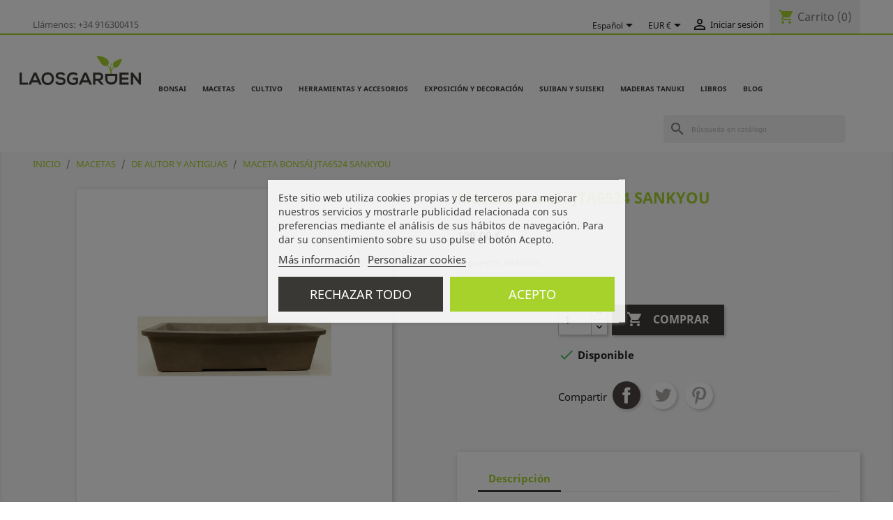

--- FILE ---
content_type: text/html; charset=utf-8
request_url: https://www.laosgarden.com/es/de-autor-y-antiguas/2282-maceta-bonsai-jta6524-sankyou.html
body_size: 24442
content:
<!doctype html>
<html lang="es">

  <head>
    
       
 <!-- Google Tag Manager -->
    
<script>
(function(w,d,s,l,i)
       {w[l]=w[l]||[];
	   w[l].push({'gtm.start':new Date().getTime(),event:'gtm.js'});
	   var f=d.getElementsByTagName(s)[0],j=d.createElement(s),dl=l!='dataLayer'?'&l='+l:'';j.async=true;j.src='https://www.googletagmanager.com/gtm.js?id='+i+dl;f.parentNode.insertBefore(j,f);
})
   (window,document,'script','dataLayer','GTM-MRTCLGP');
</script>

<!-- End Google Tag Manager -->
 

  <meta charset="utf-8">


  <meta http-equiv="x-ua-compatible" content="ie=edge">



  <link rel="canonical" href="https://www.laosgarden.com/es/de-autor-y-antiguas/2282-maceta-bonsai-jta6524-sankyou.html">

  <title>Sankyou, Tokoname</title>
  <meta name="description" content="">
  <meta name="keywords" content="">
        <link rel="canonical" href="https://www.laosgarden.com/es/de-autor-y-antiguas/2282-maceta-bonsai-jta6524-sankyou.html">
    
                  <link rel="alternate" href="https://www.laosgarden.com/es/de-autor-y-antiguas/2282-maceta-bonsai-jta6524-sankyou.html" hreflang="es">
                  <link rel="alternate" href="https://www.laosgarden.com/gb/author-and-antique-pots/2282-bonsai-pot-jta6524-sankyou.html" hreflang="en-gb">
        



  <meta name="viewport" content="width=device-width, initial-scale=1">



  <link rel="icon" type="image/vnd.microsoft.icon" href="https://www.laosgarden.com/img/favicon.ico?1683023466">
  <link rel="shortcut icon" type="image/x-icon" href="https://www.laosgarden.com/img/favicon.ico?1683023466">



    <link rel="stylesheet" href="https://www.laosgarden.com/themes/laostheme/assets/css/theme.css" type="text/css" media="all">
  <link rel="stylesheet" href="https://www.laosgarden.com/modules/blockreassurance/views/dist/front.css" type="text/css" media="all">
  <link rel="stylesheet" href="https://www.laosgarden.com/modules/ps_socialfollow/views/css/ps_socialfollow.css" type="text/css" media="all">
  <link rel="stylesheet" href="https://www.laosgarden.com/modules/ps_searchbar/ps_searchbar.css" type="text/css" media="all">
  <link rel="stylesheet" href="https://www.laosgarden.com/modules/paypal/views/css/paypal_fo.css" type="text/css" media="all">
  <link rel="stylesheet" href="https://www.laosgarden.com/modules/sequra/views/css/custom.css" type="text/css" media="all">
  <link rel="stylesheet" href="https://www.laosgarden.com/modules/lgcookieslaw/views/css/plugins/tooltipster/tooltipster.bundle.min.css" type="text/css" media="all">
  <link rel="stylesheet" href="https://www.laosgarden.com/modules/lgcookieslaw/views/css/plugins/tooltipster/tooltipster.borderless.min.css" type="text/css" media="all">
  <link rel="stylesheet" href="https://www.laosgarden.com/modules/lgcookieslaw/views/css/lgcookieslaw_1_1.css" type="text/css" media="all">
  <link rel="stylesheet" href="https://www.laosgarden.com/modules/lgcookieslaw/views/css/front.css" type="text/css" media="all">
  <link rel="stylesheet" href="https://www.laosgarden.com/modules/m4pdf/views/css/m4pdf.css" type="text/css" media="all">
  <link rel="stylesheet" href="https://www.laosgarden.com/modules/lggooglereviews/views/css/front.css" type="text/css" media="all">
  <link rel="stylesheet" href="https://www.laosgarden.com/modules/psproductcountdown/views/css/front.css" type="text/css" media="all">
  <link rel="stylesheet" href="https://www.laosgarden.com/modules/psproductcountdown/views/css/themes/1-simple.css" type="text/css" media="all">
  <link rel="stylesheet" href="https://www.laosgarden.com/js/jquery/ui/themes/base/minified/jquery-ui.min.css" type="text/css" media="all">
  <link rel="stylesheet" href="https://www.laosgarden.com/js/jquery/ui/themes/base/minified/jquery.ui.theme.min.css" type="text/css" media="all">
  <link rel="stylesheet" href="https://www.laosgarden.com/js/jquery/plugins/fancybox/jquery.fancybox.css" type="text/css" media="all">
  <link rel="stylesheet" href="https://www.laosgarden.com/modules/ps_imageslider/css/homeslider.css" type="text/css" media="all">
  <link rel="stylesheet" href="https://www.laosgarden.com/modules/ps_legalcompliance/views/css/aeuc_front.css" type="text/css" media="all">
  <link rel="stylesheet" href="https://www.laosgarden.com/modules/lggooglereviews/views/css/owl.carousel.min.css" type="text/css" media="all">
  <link rel="stylesheet" href="https://www.laosgarden.com/modules/lggooglereviews/views/css/owl.theme.default.css" type="text/css" media="all">
  <link rel="stylesheet" href="https://www.laosgarden.com/modules/lggooglereviews/views/css/jquery.lgslider.css" type="text/css" media="all">




  

  <script type="text/javascript">
        var m4_base_uri = "https:\/\/www.laosgarden.com\/";
        var m4_pdf_controller = "https:\/\/www.laosgarden.com\/es\/module\/m4pdf\/pdf?ajax=1";
        var prestashop = {"cart":{"products":[],"totals":{"total":{"type":"total","label":"Total","amount":0,"value":"0,00\u00a0\u20ac"},"total_including_tax":{"type":"total","label":"Total (IVA incl.)","amount":0,"value":"0,00\u00a0\u20ac"},"total_excluding_tax":{"type":"total","label":"Total (IVA excl.)","amount":0,"value":"0,00\u00a0\u20ac"}},"subtotals":{"products":{"type":"products","label":"Productos","amount":0,"value":"0,00\u00a0\u20ac"},"discounts":null,"shipping":{"type":"shipping","label":"Transporte","amount":0,"value":""},"tax":{"type":"tax","label":"Total IVA","amount":0,"value":"0,00\u00a0\u20ac"}},"products_count":0,"summary_string":"0 art\u00edculos","vouchers":{"allowed":1,"added":[]},"discounts":[],"minimalPurchase":0,"minimalPurchaseRequired":""},"currency":{"id":1,"name":"Euro","iso_code":"EUR","iso_code_num":"978","sign":"\u20ac"},"customer":{"lastname":null,"firstname":null,"email":null,"birthday":null,"newsletter":null,"newsletter_date_add":null,"optin":null,"website":null,"company":null,"siret":null,"ape":null,"is_logged":false,"gender":{"type":null,"name":null},"addresses":[]},"language":{"name":"Espa\u00f1ol (Spanish)","iso_code":"es","locale":"es-ES","language_code":"es","is_rtl":"0","date_format_lite":"d\/m\/Y","date_format_full":"d\/m\/Y H:i:s","id":1},"page":{"title":"","canonical":"https:\/\/www.laosgarden.com\/es\/de-autor-y-antiguas\/2282-maceta-bonsai-jta6524-sankyou.html","meta":{"title":"Sankyou, Tokoname","description":"","keywords":"","robots":"index"},"page_name":"product","body_classes":{"lang-es":true,"lang-rtl":false,"country-ES":true,"currency-EUR":true,"layout-full-width":true,"page-product":true,"tax-display-enabled":true,"product-id-2282":true,"product-Maceta bons\u00e1i JTA6524 SANKYOU":true,"product-id-category-33":true,"product-id-manufacturer-0":true,"product-id-supplier-0":true,"product-available-for-order":true},"admin_notifications":[]},"shop":{"name":"Laos Garden","logo":"https:\/\/www.laosgarden.com\/img\/laos-garden-logo-1537530347.jpg","stores_icon":"https:\/\/www.laosgarden.com\/img\/logo_stores.png","favicon":"https:\/\/www.laosgarden.com\/img\/favicon.ico"},"urls":{"base_url":"https:\/\/www.laosgarden.com\/","current_url":"https:\/\/www.laosgarden.com\/es\/de-autor-y-antiguas\/2282-maceta-bonsai-jta6524-sankyou.html","shop_domain_url":"https:\/\/www.laosgarden.com","img_ps_url":"https:\/\/www.laosgarden.com\/img\/","img_cat_url":"https:\/\/www.laosgarden.com\/img\/c\/","img_lang_url":"https:\/\/www.laosgarden.com\/img\/l\/","img_prod_url":"https:\/\/www.laosgarden.com\/img\/p\/","img_manu_url":"https:\/\/www.laosgarden.com\/img\/m\/","img_sup_url":"https:\/\/www.laosgarden.com\/img\/su\/","img_ship_url":"https:\/\/www.laosgarden.com\/img\/s\/","img_store_url":"https:\/\/www.laosgarden.com\/img\/st\/","img_col_url":"https:\/\/www.laosgarden.com\/img\/co\/","img_url":"https:\/\/www.laosgarden.com\/themes\/laostheme\/assets\/img\/","css_url":"https:\/\/www.laosgarden.com\/themes\/laostheme\/assets\/css\/","js_url":"https:\/\/www.laosgarden.com\/themes\/laostheme\/assets\/js\/","pic_url":"https:\/\/www.laosgarden.com\/upload\/","pages":{"address":"https:\/\/www.laosgarden.com\/es\/direccion","addresses":"https:\/\/www.laosgarden.com\/es\/direcciones","authentication":"https:\/\/www.laosgarden.com\/es\/iniciar-sesion","cart":"https:\/\/www.laosgarden.com\/es\/carrito","category":"https:\/\/www.laosgarden.com\/es\/index.php?controller=category","cms":"https:\/\/www.laosgarden.com\/es\/index.php?controller=cms","contact":"https:\/\/www.laosgarden.com\/es\/contactenos","discount":"https:\/\/www.laosgarden.com\/es\/descuento","guest_tracking":"https:\/\/www.laosgarden.com\/es\/seguimiento-pedido-invitado","history":"https:\/\/www.laosgarden.com\/es\/historial-compra","identity":"https:\/\/www.laosgarden.com\/es\/datos-personales","index":"https:\/\/www.laosgarden.com\/es\/","my_account":"https:\/\/www.laosgarden.com\/es\/mi-cuenta","order_confirmation":"https:\/\/www.laosgarden.com\/es\/confirmacion-pedido","order_detail":"https:\/\/www.laosgarden.com\/es\/index.php?controller=order-detail","order_follow":"https:\/\/www.laosgarden.com\/es\/seguimiento-pedido","order":"https:\/\/www.laosgarden.com\/es\/pedido","order_return":"https:\/\/www.laosgarden.com\/es\/index.php?controller=order-return","order_slip":"https:\/\/www.laosgarden.com\/es\/facturas-abono","pagenotfound":"https:\/\/www.laosgarden.com\/es\/pagina-no-encontrada","password":"https:\/\/www.laosgarden.com\/es\/recuperar-contrase\u00f1a","pdf_invoice":"https:\/\/www.laosgarden.com\/es\/index.php?controller=pdf-invoice","pdf_order_return":"https:\/\/www.laosgarden.com\/es\/index.php?controller=pdf-order-return","pdf_order_slip":"https:\/\/www.laosgarden.com\/es\/index.php?controller=pdf-order-slip","prices_drop":"https:\/\/www.laosgarden.com\/es\/productos-rebajados","product":"https:\/\/www.laosgarden.com\/es\/index.php?controller=product","search":"https:\/\/www.laosgarden.com\/es\/busqueda","sitemap":"https:\/\/www.laosgarden.com\/es\/mapa del sitio","stores":"https:\/\/www.laosgarden.com\/es\/tiendas","supplier":"https:\/\/www.laosgarden.com\/es\/proveedor","register":"https:\/\/www.laosgarden.com\/es\/iniciar-sesion?create_account=1","order_login":"https:\/\/www.laosgarden.com\/es\/pedido?login=1"},"alternative_langs":{"es":"https:\/\/www.laosgarden.com\/es\/de-autor-y-antiguas\/2282-maceta-bonsai-jta6524-sankyou.html","en-gb":"https:\/\/www.laosgarden.com\/gb\/author-and-antique-pots\/2282-bonsai-pot-jta6524-sankyou.html"},"theme_assets":"\/themes\/laostheme\/assets\/","actions":{"logout":"https:\/\/www.laosgarden.com\/es\/?mylogout="},"no_picture_image":{"bySize":{"small_default":{"url":"https:\/\/www.laosgarden.com\/img\/p\/es-default-small_default.jpg","width":98,"height":98},"cart_default":{"url":"https:\/\/www.laosgarden.com\/img\/p\/es-default-cart_default.jpg","width":125,"height":125},"home_default":{"url":"https:\/\/www.laosgarden.com\/img\/p\/es-default-home_default.jpg","width":250,"height":250},"medium_default":{"url":"https:\/\/www.laosgarden.com\/img\/p\/es-default-medium_default.jpg","width":452,"height":452},"large_default":{"url":"https:\/\/www.laosgarden.com\/img\/p\/es-default-large_default.jpg","width":800,"height":800}},"small":{"url":"https:\/\/www.laosgarden.com\/img\/p\/es-default-small_default.jpg","width":98,"height":98},"medium":{"url":"https:\/\/www.laosgarden.com\/img\/p\/es-default-home_default.jpg","width":250,"height":250},"large":{"url":"https:\/\/www.laosgarden.com\/img\/p\/es-default-large_default.jpg","width":800,"height":800},"legend":""}},"configuration":{"display_taxes_label":true,"display_prices_tax_incl":true,"is_catalog":false,"show_prices":true,"opt_in":{"partner":false},"quantity_discount":{"type":"discount","label":"Descuento unitario"},"voucher_enabled":1,"return_enabled":1},"field_required":[],"breadcrumb":{"links":[{"title":"Inicio","url":"https:\/\/www.laosgarden.com\/es\/"},{"title":"MACETAS","url":"https:\/\/www.laosgarden.com\/es\/15-macetas"},{"title":"DE AUTOR Y ANTIGUAS","url":"https:\/\/www.laosgarden.com\/es\/33-de-autor-y-antiguas"},{"title":"Maceta bons\u00e1i JTA6524 SANKYOU","url":"https:\/\/www.laosgarden.com\/es\/de-autor-y-antiguas\/2282-maceta-bonsai-jta6524-sankyou.html"}],"count":4},"link":{"protocol_link":"https:\/\/","protocol_content":"https:\/\/"},"time":1769098954,"static_token":"23683df5c04915ab3ca244e81b46c900","token":"351c4158392294ed7dba498f97fd2efa","debug":false};
        var psr_icon_color = "#F19D76";
      </script>



  
<script>
    var SequraConfigParams = {
        merchant: "laosgarden",
        assetKey: "2a2kRnJ0Vg",
        products: [],
        scriptUri: "https://live.sequracdn.com/assets/sequra-checkout.min.js",
        decimalSeparator: ',',
        thousandSeparator: '.',
        locale: 'es',
        currency: 'EUR'
    };

            SequraConfigParams.products.push("sp1");
            SequraConfigParams.products.push("pp3");
    
    
    (function(i, s, o, g, r, a, m) {
        i['SequraConfiguration'] = g;
        i['SequraOnLoad'] = [];
        i[r] = {};
        i[r][a] = function(callback) { i['SequraOnLoad'].push(callback); };
        (a = s.createElement(o)), (m = s.getElementsByTagName(o)[0]);
        a.async = 1;
        a.src = g.scriptUri;
        m.parentNode.insertBefore(a, m);
    })(window, document, 'script', SequraConfigParams, 'Sequra', 'onLoad');
    

    var SequraWidgetFacade = {
        widgets: [
        {
            product: 'pp3',
            dest: '.current-price',
            theme: '{"alignment":"center","amount-font-bold":"true","amount-font-color":"#1C1C1C","amount-font-size":"15","background-color":"white","border-color":"#B1AEBA","border-radius":"","class":"","font-color":"#1C1C1C","link-font-color":"#1C1C1C","link-underline":"true","no-costs-claim":"","size":"M","starting-text":"only","type":"banner"}',
            reverse: '0',
            campaign: '',
            priceSel: '.product-prices  .current-price',
            minAmount: 0,
            maxAmount: null,
        },
        {
            product: 'sp1',
            dest: '.current-price',
            theme: '{"alignment":"center","amount-font-bold":"true","amount-font-color":"#1C1C1C","amount-font-size":"15","background-color":"white","border-color":"#B1AEBA","border-radius":"","class":"","font-color":"#1C1C1C","link-font-color":"#1C1C1C","link-underline":"true","no-costs-claim":"","size":"M","starting-text":"only","type":"banner"}',
            reverse: '0',
            campaign: 'permanente',
            priceSel: '.product-prices  .current-price',
            minAmount: 0,
            maxAmount: null,
        },
                ],
        miniWidgets: [
                ],
        
        ...SequraConfigParams,
        mutationObserver: null,
        forcePriceSelector: true,
        presets: {
            L: '{"alignment":"left"}',
            R: '{"alignment":"right"}',
            legacy: '{"type":"legacy"}',
            legacyL: '{"type":"legacy","alignment":"left"}',
            legacyR: '{"type":"legacy","alignment":"right"}',
            minimal: '{"type":"text","branding":"none","size":"S","starting-text":"as-low-as"}',
            minimalL: '{"type":"text","branding":"none","size":"S","starting-text":"as-low-as","alignment":"left"}',
            minimalR: '{"type":"text","branding":"none","size":"S","starting-text":"as-low-as","alignment":"right"}'
        },

        init: function () {
            // Remove duplicated objects from this.widgets.
            const uniqueWidgets = [];
            this.widgets.forEach(widget => {
                Object.keys(widget).forEach(key => {
                    if (typeof widget[key] === 'string') {
                        widget[key] = this.decodeEntities(widget[key]);
                    }
                });

                if (!uniqueWidgets.some(w => w.price_src === widget.price_src && w.dest === widget.dest && w.product === widget.product && w.theme === widget.theme && w.reverse === widget.reverse && w.campaign === widget.campaign)) {
                    uniqueWidgets.push(widget);
                }
            });
            this.widgets = uniqueWidgets;
        },
        getText: function(selector) {
            return selector && document.querySelector(selector) ? document.querySelector(selector).textContent :
                "0";
        },
        nodeToCents: function(node) {
            return this.textToCents(node ? node.textContent : "0");
        },
        selectorToCents: function(selector) {
            return this.textToCents(this.getText(selector));
        },
        decodeEntities: function(encodedString) {
            if (!encodedString.match(/&(nbsp|amp|quot|lt|gt|#\d+|#x[0-9A-Fa-f]+);/g)) {
                return encodedString;
            }
            const elem = document.createElement('div');
            elem.innerHTML = encodedString;
            return elem.textContent;
        },
        textToCents: function(text) {
            const thousandSeparator = this.decodeEntities(this.thousandSeparator);
            const decimalSeparator = this.decodeEntities(this.decimalSeparator);

            text = text.replace(/^\D*/, '').replace(/\D*$/, '');
            if (text.indexOf(decimalSeparator) < 0) {
                text += decimalSeparator + '00';
            }
            return this.floatToCents(
                parseFloat(
                    text
                    .replace(thousandSeparator, '')
                    .replace(decimalSeparator, '.')
                )
            );
        },
        floatToCents: function(value) {
            return parseInt(value.toFixed(2).replace('.', ''), 10);
        },
        refreshComponents: function() {
            Sequra.onLoad(
                function() {
                    Sequra.refreshComponents();
                }
            );
        },
        getPriceSelector: function (widget) {
            // In PrestaShop the price is always shown in the same selector, regardless of the product type.
            return widget.priceSel;
        },

        /**
         * Search for child elements in the parentElem that are targets of the widget
         * @param {object} parentElem DOM element that may contains the widget's targets
        * @param {object} widget  Widget object
        * @param {string} observedAt Unique identifier to avoid fetch the same element multiple times
        * @returns {array} Array of objects containing the target elements and a reference to the widget
        */
        getWidgetTargets: function (parentElem, widget, observedAt) {
            const targets = [];
            if (widget.dest) {
                const children = parentElem.querySelectorAll(widget.dest);
                const productObservedAttr = 'data-sequra-observed-' + widget.product;
                for (const child of children) {
                    if (child.getAttribute(productObservedAttr) == observedAt) {
                        continue;// skip elements that are already observed in this mutation.
                    }
                    child.setAttribute(productObservedAttr, observedAt);
                    targets.push({ elem: child, widget });
                }
            }
            return targets;
        },

        /**
         * Search for child elements in the parentElem that are targets of the widget
         * @param {object} widget  Widget object
        * @returns {array} Array of objects containing the target elements and a reference to the widget
        */
        getMiniWidgetTargets: function (widget) {
            const targets = [];
            if (widget.dest) {
                const children = document.querySelectorAll(widget.dest);
                const prices = document.querySelectorAll(widget.priceSel);
                const priceObservedAttr = 'data-sequra-observed-price-' + widget.product;

                for (let i = 0; i < children.length; i++) {
                    const child = children[i];

                    const priceElem = 'undefined' !== typeof prices[i] ? prices[i] : null;
                    const priceValue = priceElem ? this.nodeToCents(priceElem) : null;

                    if (null === priceValue || child.getAttribute(priceObservedAttr) == priceValue) {
                        continue;
                    }
                    child.setAttribute(priceObservedAttr, priceValue);
                    targets.push({ elem: child, priceElem, widget });
                }
            }
            return targets;
        },

        /**
        * Get an unique identifier to avoid fetch the same element multiple times
        * @returns {number} The current timestamp
        */
        getObservedAt: () => Date.now(),

        removeWidgetsOnPage: function () {
            if (this.mutationObserver) {
                this.mutationObserver.disconnect();
            }
            document.querySelectorAll('.sequra-promotion-widget').forEach(widget => widget.remove());
            if (this.mutationObserver) {
                this.mutationObserver.observe(document, { childList: true, subtree: true });
            }
        },

        /**
         * Draw the missing or outdated widgets in the page.
         */
        refreshWidgets: function () {
            const targets = [];
            for (const widget of this.widgets) {
                const widgetTargets = this.getWidgetTargets(document, widget, this.getObservedAt());
                targets.push(...widgetTargets);
            }
            for (const miniWidget of this.miniWidgets) {
                const widgetTargets = this.getMiniWidgetTargets(miniWidget);
                targets.push(...widgetTargets);
            }

            targets.forEach(target => {
                const { elem, widget } = target;
                this.isMiniWidget(widget) ? this.drawMiniWidgetOnElement(widget, elem, target.priceElem) : this.drawWidgetOnElement(widget, elem);
            });
        },

        /**
         * Paint the widgets in the page and observe the DOM to refresh the widgets when the page changes.
         * @param {boolean} forcePriceSelector If true, the price selector will be forced to the simple product price selector.
        */
        drawWidgetsOnPage: function (forcePriceSelector = true) {
            if (!this.widgets.length && !this.miniWidgets.length) {
                return;
            }

            if (this.mutationObserver) {
                this.mutationObserver.disconnect();
            }

            this.forcePriceSelector = forcePriceSelector;

            this.refreshWidgets();

            // Then, observe the DOM to refresh the widgets when the page changes.
            this.mutationObserver = new MutationObserver((mutations) => {
                this.mutationObserver.disconnect();// disable the observer to avoid multiple calls to the same function.
                for (const mutation of mutations) {
                    if (['childList', 'subtree', 'characterData'].includes(mutation.type)) {
                        this.refreshWidgets();
                        break;
                    }
                }
                this.mutationObserver.observe(document, { childList: true, subtree: true, characterData: true }); // enable the observer again.
            });

            this.mutationObserver.observe(document, { childList: true, subtree: true, characterData: true });
        },

        isMiniWidget: function (widget) {
            return this.miniWidgets.indexOf(widget) !== -1;
        },

        isAmountInAllowedRange: function (widget, cents) {
            if ('undefined' !== typeof widget.minAmount && widget.minAmount && cents < widget.minAmount) {
                return false;
            }
            if ('undefined' !== typeof widget.maxAmount && widget.maxAmount && widget.maxAmount < cents) {
                return false;
            }
            return true;
        },

        drawMiniWidgetOnElement: function (widget, element, priceElem) {
            if (!priceElem) {
                const priceSrc = this.getPriceSelector(widget);
                priceElem = document.querySelector(priceSrc);
                if (!priceElem) {
                    console.error(priceSrc + ' is not a valid css selector to read the price from, for seQura mini-widget.');
                    return;
                }
            }
            const cents = this.nodeToCents(priceElem);

            const className = 'sequra-educational-popup';
            const modifierClassName = className + '--' + widget.product;

            const oldWidget = element.parentNode.querySelector('.' + className + '.' + modifierClassName);
            if (oldWidget) {
                if (cents == oldWidget.getAttribute('data-amount')) {
                    return; // no need to update the widget, the price is the same.
                }

                oldWidget.remove();// remove the old widget to draw a new one.
            }

            if (!this.isAmountInAllowedRange(widget, cents)) {
                return;
            }

            const widgetNode = document.createElement('small');
            widgetNode.className = className + ' ' + modifierClassName;
            widgetNode.setAttribute('data-amount', cents);
            widgetNode.setAttribute('data-product', widget.product);

            const creditAgreements = Sequra.computeCreditAgreements({ amount: cents, product: widget.product })[widget.product];
            let creditAgreement = null
            do {
                creditAgreement = creditAgreements.pop();
            } while (cents < creditAgreement.min_amount.value && creditAgreements.length > 1);
            if (cents < creditAgreement.min_amount.value && !widget.messageBelowLimit) {
                return;
            }

            if (cents >= creditAgreement.min_amount.value) {
                widgetNode.innerText = widget.message.replace('%s', creditAgreement.instalment_total.string);
            } else {
                if (!widget.messageBelowLimit) {
                    return;
                }
                widgetNode.innerText = widget.messageBelowLimit.replace('%s', creditAgreement.min_amount.string);
            }

            if (element.nextSibling) {//Insert after
                element.parentNode.insertBefore(widgetNode, element.nextSibling);
                this.refreshComponents();
            } else {
                element.parentNode.appendChild(widgetNode);
            }

        },

        drawWidgetOnElement: function (widget, element) {
            const priceSrc = this.getPriceSelector(widget);
            const priceElem = document.querySelector(priceSrc);
            if (!priceElem) {
                console.error(priceSrc + ' is not a valid css selector to read the price from, for seQura widget.');
                return;
            }
            const cents = this.nodeToCents(priceElem);

            const className = 'sequra-promotion-widget';
            const modifierClassName = className + '--' + widget.product;

            const oldWidget = element.parentNode.querySelector('.' + className + '.' + modifierClassName);
            if (oldWidget) {
                if (cents == oldWidget.getAttribute('data-amount')) {
                    return; // no need to update the widget, the price is the same.
                }

                oldWidget.remove();// remove the old widget to draw a new one.
            }

            if (!this.isAmountInAllowedRange(widget, cents)) {
                return;
            }

            const promoWidgetNode = document.createElement('div');
            promoWidgetNode.className = className + ' ' + modifierClassName;
            promoWidgetNode.setAttribute('data-amount', cents);
            promoWidgetNode.setAttribute('data-product', widget.product);

            const theme = this.presets[widget.theme] ? this.presets[widget.theme] : widget.theme;
            try {
                const attributes = JSON.parse(theme);
                for (let key in attributes) {
                    promoWidgetNode.setAttribute('data-' + key, "" + attributes[key]);
                }
            } catch (e) {
                promoWidgetNode.setAttribute('data-type', 'text');
            }

            if (widget.campaign) {
                promoWidgetNode.setAttribute('data-campaign', widget.campaign);
            }
            if (widget.registrationAmount) {
                promoWidgetNode.setAttribute('data-registration-amount', widget.registrationAmount);
            }

            if (element.nextSibling) {
                element.parentNode.insertBefore(promoWidgetNode, element.nextSibling);
                this.refreshComponents();
            } else {
                element.parentNode.appendChild(promoWidgetNode);
            }
        }
    };
    
    document.addEventListener('DOMContentLoaded', () => {
        SequraWidgetFacade.init()
        Sequra.onLoad(() => {
            SequraWidgetFacade.drawWidgetsOnPage();

            if(typeof prestashop != 'undefined' && !!prestashop.on) {
                const drawWidgetsAfterTimeout = function(){
                    setTimeout(function(){
                        SequraWidgetFacade.drawWidgetsOnPage();
                    }, 500);
                };

                prestashop.on('updateFacets', drawWidgetsAfterTimeout);
                prestashop.on('updateCart', drawWidgetsAfterTimeout);
            }
        });
    });
</script>

<link rel='stylesheet prefetch' href='https://www.laosgarden.com/modules/sfkseoschema/views/css/sfkcss.css'>




    
 <!-- Automatic Open Graph and Twitter Cards Tags on All Pages  -->

<meta property="og:type" content="product"/>
<meta property="og:url" content="https://www.laosgarden.com/es/de-autor-y-antiguas/2282-maceta-bonsai-jta6524-sankyou.html"/>
<meta property="og:title" content="Sankyou, Tokoname"/>
<meta property="og:site_name" content="Laos Garden"/>
<meta property="og:description" content=""/>
<meta property="og:image" content="https://www.laosgarden.com/21058-large_default/maceta-bonsai-jta6524-sankyou.jpg"/>
<meta property="og:image:src" content="https://www.laosgarden.com/21058-large_default/maceta-bonsai-jta6524-sankyou.jpg"/>
<meta property="og:image:secure_url" content="https://www.laosgarden.com/21058-large_default/maceta-bonsai-jta6524-sankyou.jpg"/>
<meta property="og:image:alt" content="Sankyou, Tokoname"/>
<meta property="fb:app_id" content="1872992879742843"/>
<meta property="og:locale" content="es-es"/>

<meta property="twitter:card" content="summary"/>
<meta property="twitter:site" content="Laos Garden"/>
<meta property="twitter:creator" content="@laosgarden"/>
<meta property="twitter:title" content="Sankyou, Tokoname"/>
<meta property="twitter:description" content=""/>
<meta property="twitter:image" content="https://www.laosgarden.com/21058-large_default/maceta-bonsai-jta6524-sankyou.jpg"/>
<meta property="twitter:image:src" content="https://www.laosgarden.com/21058-large_default/maceta-bonsai-jta6524-sankyou.jpg"/>
<meta property="twitter:image:alt" content="Sankyou, Tokoname"/>
<meta property="twitter:domain" content="https://www.laosgarden.com/"/>

<!-- JSON-LD markup generated for product image -->
<script type="application/ld+json" data-keepinline="true" data-nocompress="true">
{
    "@context":"http://schema.org/",
    "@type":"ImageObject",
    "@id":"https://www.laosgarden.com/es/de-autor-y-antiguas/2282-maceta-bonsai-jta6524-sankyou.html",
    "name":"Sankyou, Tokoname",
    "image": {
        "@type": "ImageObject",
        "url": "https://www.laosgarden.com/21058-large_default/maceta-bonsai-jta6524-sankyou.jpg"
      },
    "thumbnail":"https://www.laosgarden.com/21058-large_default/maceta-bonsai-jta6524-sankyou.jpg",
    "representativeOfPage":true,
    "contentUrl":"https://www.laosgarden.com/21058-large_default/maceta-bonsai-jta6524-sankyou.jpg",
    "caption":"Sankyou, Tokoname"
}
</script>


<!-- JSON-LD markup generated by Google Structured Data Markup Helper. From DB -->
<script type="application/ld+json" data-keepinline="true" data-nocompress="true">
{
  "@context" : "https://schema.org",
  "@type" : "Product",
  "@id": "https://www.laosgarden.com/es/de-autor-y-antiguas/2282-maceta-bonsai-jta6524-sankyou.html",
  "productID":"2282",
  "name" : "Sankyou, Tokoname",
  "image": {
        "@type": "ImageObject",
        "url": "https://www.laosgarden.com/21058-home_default/maceta-bonsai-jta6524-sankyou.jpg"
      },
  "description" : "",
  "category" : "DE AUTOR Y ANTIGUAS",
  "sku" : "",
  "mpn" : "",
  
    "gtin13" : "2400000020677",
   
  
    
   
  
  "url" : "https://www.laosgarden.com/es/de-autor-y-antiguas/2282-maceta-bonsai-jta6524-sankyou.html",
  "mainEntityOfPage": {
	"@type": "WebPage",
        "@id": "https://www.laosgarden.com/es/de-autor-y-antiguas/2282-maceta-bonsai-jta6524-sankyou.html"
    },
              
    "offers": {
    "@type": "Offer",
    "@id": "https://www.laosgarden.com/",
    
    "priceSpecification":{
        "@type":"PriceSpecification",
        "price":"100",
        "priceCurrency":"EUR",
        "valueAddedTaxIncluded":true
    },
            
    "availability": "https://schema.org/InStock",


    "itemCondition":"http://schema.org/NewCondition",
    
    "priceValidUntil": "2050-12-31",
    "url": "https://www.laosgarden.com/es/de-autor-y-antiguas/2282-maceta-bonsai-jta6524-sankyou.html",
    "seller": {
        "@type": "Organization",
        "@id":"https://www.laosgarden.com/",
        "name": "Laos Garden"
      },
           

     "additionalProperty" :  [],
              
    "shippingDetails": {
        "@type": "OfferShippingDetails",
        "shippingRate": {
          "@type": "MonetaryAmount",
          "value": "0",
          "currency": "EUR"
        },
        "shippingOrigin": {
           "@type": "https://schema.org/DefinedRegion",
           "addressCountry": "ES"
         },
        "shippingDestination": {
          "@type": "DefinedRegion",
          "addressCountry": "ES"
        },
        "weight": {
            "@type": "QuantitativeValue",
            "value": "2.340000",
            "unitCode": "Kg"
            },
        
        "deliveryTime": {
          "@type": "ShippingDeliveryTime",
          "handlingTime": {
            "@type": "QuantitativeValue",
            "minValue": "1",
            "maxValue": "4",
            "unitCode": "DAY"
          },
          "transitTime": {
            "@type": "QuantitativeValue",
            "minValue": "1",
            "maxValue": "4",
            "unitCode": "DAY"
          }
        }
      },
      "hasMerchantReturnPolicy": {
          "@type": "MerchantReturnPolicy",
          "applicableCountry": "ES",
          "merchantReturnDays": "15",
          "returnPolicyCategory": "https://schema.org/MerchantReturnFiniteReturnWindow",
          "returnMethod": "https://schema.org/ReturnByMail",
          "restockingFee": {
              "@type": "MonetaryAmount",
              "value": 0,
              "currency": "EUR"
          },
          "returnShippingFeesAmount": {
            "@type": "MonetaryAmount",
            "value": 0,
            "currency": "EUR"
          },
            "returnFees": "https://schema.org/FreeReturn",
            "returnType": "https://schema.org/RefundTypeFullRefund"
        }
  },
    
  
  
  
       
  
  
  "sameAs": [
      "https://www.facebook.com/people/LaosGarden/100063764862331/",
      "https://twitter.com/LaosGarden",
      "https://www.linkedin.com/company/laosgarden/",
      "https://www.youtube.com/@laosgarden",
      "https://www.instagram.com/laosgarden_/",
      ""
   ]
}
</script>



<!-- JSON-LD markup generated by Google Structured Data Markup Helper. For WebSite -->
<script type="application/ld+json" data-keepinline="true" data-nocompress="true">
{
    "@context":"http://schema.org",
    "@type":"WebPage",
    "isPartOf": {
        "@type":"WebSite",
        "url":  "https://www.laosgarden.com/es/",
        "name": "Laos Garden"
    },
    "name": "Sankyou, Tokoname",
    "url":  "https://www.laosgarden.com/es/de-autor-y-antiguas/2282-maceta-bonsai-jta6524-sankyou.html"
}
</script>

<!-- JSON-LD markup generated by Google Structured Data Markup Helper. For Organization -->
<script type="application/ld+json" data-keepinline="true" data-nocompress="true">
{
    "@context" : "http://schema.org",
    "@type" : "Organization",
    "name" : "Laos Garden",
    "alternateName": "Laos Garden",
    "LegalName": "Laos Garden",
    "url": "https://www.laosgarden.com/es/",
    "logo" : {
        "@type":"ImageObject",
        "url":"https://www.laosgarden.com/img/logo.jpg"
    },
    "contactPoint": {
         "@type": "ContactPoint",
         "contactType": "customer support",
         "telephone": "+34916300415",
         "email": "laosgarden@laosgarden.com"
     },
     "sameAs": [
        "https://www.facebook.com/people/LaosGarden/100063764862331/",
        "https://twitter.com/LaosGarden",
        "https://www.linkedin.com/company/laosgarden/",
        "https://www.youtube.com/@laosgarden",
        "https://www.instagram.com/laosgarden_/",
        ""
   ]        
}
</script>



<!-- JSON-LD markup generated by Google Structured Data Markup Helper. For WebSite Search-->
<script type="application/ld+json" data-keepinline="true" data-nocompress="true">
    {
      "@context": "https://schema.org",
      "@type": "WebSite",
      "name": "Laos Garden",
      "inLanguage": "es-es",
      "url" : "https://www.laosgarden.com/",
        "image": {
          "@type": "ImageObject",
          "url":"https://www.laosgarden.com/img/logo.jpg"
        },
      "potentialAction": {
        "@type": "SearchAction",
        "target": "https://www.laosgarden.com/es/busqueda?search_query={search_term_string}",
        "query-input": "required name=search_term_string"
      }
    }
  </script>



<!-- JSON-LD markup generated by Google Structured Data Markup Helper. For Breadcrumb List -->
  <script type="application/ld+json" data-keepinline="true" data-nocompress="true">
    {
      "@context": "https://schema.org",
      "@type": "BreadcrumbList",
      "itemListElement": [
                  {
            "@type": "ListItem",
            "position": 1,
            "name": "Inicio",
            "item": "https://www.laosgarden.com/es/"
          },                  {
            "@type": "ListItem",
            "position": 2,
            "name": "MACETAS",
            "item": "https://www.laosgarden.com/es/15-macetas"
          },                  {
            "@type": "ListItem",
            "position": 3,
            "name": "DE AUTOR Y ANTIGUAS",
            "item": "https://www.laosgarden.com/es/33-de-autor-y-antiguas"
          },                  {
            "@type": "ListItem",
            "position": 4,
            "name": "Maceta bonsái JTA6524 SANKYOU",
            "item": "https://www.laosgarden.com/es/de-autor-y-antiguas/2282-maceta-bonsai-jta6524-sankyou.html"
          }              ]
    }
  </script>


<!--  JSON-LD markup generated by Google Structured Data Markup Helper. For Local Business ps17-->
<script type="application/ld+json" data-keepinline="true" data-nocompress="true">
{
  "@context": "https://schema.org",
  "@type": "LocalBusiness",
  "name": "Laos Garden",
  "telephone": "+34916300415",
  "email": "laosgarden@laosgarden.com",
  "priceRange": "€10-€10000",
  "url": "https://www.laosgarden.com/",
  "logo": "https://www.laosgarden.com/img/laos-garden-logo-1537530347.jpg",
  "image": {
          "@type": "ImageObject",
          "url":""
        },

  "address": {
    "@type": "PostalAddress",
    "streetAddress": "Avenida Peñascales 20",
    "addressLocality": "Avenida Peñascales 20 Las Matas",
    "addressRegion": "Las Rozas de Madrid",
    "postalCode": "28290",
    "addressCountry": "AD"
  },
  
  "geo": {
    "@type": "GeoCoordinates",
    "latitude": "40.5575368",
    "longitude": "-3.8992527"
  }
}
</script>



<!--  JSON-LD markup generated by Google Structured Data Markup Helper. For Sitelink SearchBox -->
<script type="application/ld+json" data-keepinline="true" data-nocompress="true">
    {
      "@context": "http://schema.org",
      "@type": "WebSite",
      "url": "https://www.laosgarden.com/",
      "potentialAction": {
        "@type": "SearchAction",
        "target": "https://www.laosgarden.com/search?controller=search&orderby=position&orderway=desc&search_query={search_query}&submit_search=",
        "query-input": "required name=search_query"
      }
    }
</script>

<!-- Custom HTML CSS JS etc... -->



<!-- Automatic Hreflang Canonical Tags -->

	<link rel="canonical" href="https://www.laosgarden.com/es/de-autor-y-antiguas/2282-maceta-bonsai-jta6524-sankyou.html">

  <link rel="alternate" href="https://www.laosgarden.com/es/de-autor-y-antiguas/2282-maceta-bonsai-jta6524-sankyou.html" hreflang="es">
  <link rel="alternate" href="https://www.laosgarden.com/gb/author-and-antique-pots/2282-bonsai-pot-jta6524-sankyou.html" hreflang="en-gb">

    






<script type="text/javascript">
    var lgcookieslaw_consent_mode = 0;
    var lgcookieslaw_ms_consent_mode = 0;
    var lgcookieslaw_banner_url_ajax_controller = "https://www.laosgarden.com/es/module/lgcookieslaw/ajax";     var lgcookieslaw_cookie_values = null;     var lgcookieslaw_saved_preferences = 0;
    var lgcookieslaw_ajax_calls_token = "20677ba12f2a18d20fac998783a643be";
    var lgcookieslaw_reload = 1;
    var lgcookieslaw_block_navigation = 1;
    var lgcookieslaw_buttons_position = 1;
    var lgcookieslaw_show_fixed_button = 1;
    var lgcookieslaw_save_user_consent = 1;
    var lgcookieslaw_reject_cookies_when_closing_banner = 0;
    var lgcookieslaw_id_banner = "6814f7da690ae";
</script>

        <style type="text/css">table { table-layout: fixed; width: 90%; border-collapse: collapse; border: 3px solid #eee; padding: 11px!important; } td { padding: 9px; } .block-category .category-cover img { height: auto; width: 100%; } .block-category .category-cover { position: relative; bottom: 0; width: 100%; height: auto; } .block-category { width: 100%; height: auto; } .pagos { float: right; } .featured-products .products {justify-content:center!important;margin-top: 45px!important; } .product-miniature .highlighted-informations .quick-view:hover {color:#A8D42E;} .product-description:after {border-top:1px solid #A8D42E!important;opacity:0.7!important} .carousel .carousel-inner {height:26%;} .carousel {margin-bottom:0;} .featured-products .all-product-link {font-size:small;} .featured-products .all-product-link:hover {color:#A8D42E;} #btn_subcategory { background-color: transparent; border: 1px solid black; border-color: #a7d42f; color: #a7d42f; padding: 16px 32px; text-align: center; font-size: 20px; font-family: MyriadPro-Regular; margin: 4px 2px; transition: 0.5s; border-radius: 8px; cursor: pointer; } #btn_subcategory:hover { background-color: #a7d42f; color: white; } .slider-container .back-bar .pointer{background:#A8D42E;} ul.js-discount.card-block.promo-discounts li span {font-size:15px;color:#8c1b1b!important;} .img-fluid {width:100%;} h2.h2.products-section-title.text-uppercase {color:#3E3C38; margin-top: 88px!important;} .aeuc_footer_info {color:#7a7a7a;} h2.h2.products-section-title.text-uppercase:after {border-bottom:2px solid #A8D42E;content:"";display:block;padding-top:2px;} #products .thumbnail-container:hover, .featured-products .thumbnail-container:hover, .product-accessories .thumbnail-container:hover {box-shadow:0px 0px 5px 5px rgba(165, 198, 44, 0.7);} a.category-sub-link:hover {color:#A8D42E;} .block-categories .category-sub-menu li[data-depth="0"]>a:hover {color:#A8D42E;} a.category-sub-link:active {color:#A8D42E;} #block_myaccount_infos .myaccount-title a , .block-contact .block-contact-title{color:#A8D42E;} span#currency-selector-label {display:none;} .block-category.card.card-block.hidden-sm-down {padding:0;} #btn_subcategory {-webkit-box-shadow: 5px 5px 5px 0px rgba(0,0,0,0.4); -moz-box-shadow: 5px 5px 5px 0px rgba(0,0,0,0.4); box-shadow: 5px 5px 5px 0px rgba(0,0,0,0.4);} .separator {display:none;} @media (max-width: 767px){ input#btn_subcategory{ width: 100% !important; } .telefonohead { width: 100%; } div#search_widget { width: 100%; } .pagos { float: left; } } @media (max-width: 767px){ .footerlaos20 {width: 100%!important;} .links .title { border-bottom: 0px!important;} .hidden-sm-down { display: block!important;} .block-contact.col-md-4.links.wrapper { min-width: 100%!important;} .hidden-sm-down { display: block!important;} h3.h3.hidden-sm-down {display: inline-block!important;} } #mobile_top_menu_wrapper .top-menu .sub-menu ul[data-depth="1"]>li a {color:#7c7a7a!Important; font-size:small;} .hidden-md-up.text-xs-right.up {display:block!important;} #products .product-miniature .discount-amount.discount-amount {background:#b30909;} ul#ui-id-1 {font-size:0.9em;} .has-discount .discount {background:#b30909;} .has-discount.product-price, .has-discount p {color:#b30909;} @media (max-width: 767px){ span.from_display.slider_value input{ width: 20%!important;} span.to_display.slider_value input{ width: 20%!important;} } @media (max-width: 767px){ .modal-body { margin-bottom: 100px; } span.h3 { display: none; } } .thumbnail-container ul.product-flags li.product-flag.pack {margin-top:2.75rem!important;left:3rem!important;top:-2.15rem;background:#865633;} span.discount-percentage.discount-product {background:#b30909!important;} li.product-flag.pack {background:#865633!important;} .banner img {max-width:100%;} #wrapper .banner {margin:0;} @media (max-width:768px){ .hidden-sm {display:none;} .hidden-big {display:block!important;} } .hidden-big {display:none;} .banner img.img-fluid {box-shadow:none!important;} /* ipad landscape */ @media only screen and (min-device-width : 768px) and (max-device-width : 1024px) and (orientation : landscape) { #product-modal .modal-content .modal-body .product-cover-modal, #product-modal .modal-content .modal-body .image-caption {width:724px!important;} .modal-body { margin-bottom: 100px;} #product-modal .modal-content .modal-body {margin-left:-100px!important;} #product-modal .modal-content .modal-body .thumbnails {left:300px;} } #onepagecheckoutps_step_one_container #field_customer_psgdpr { display: none!important; } #cookieNotice p {color:white;} .product-reference { display: none; } input#customer_email { text-transform: lowercase;} input#customer_conf_email { text-transform: lowercase;} #footer .block-social { margin-left: 25%; } .payment-option img[src*='cdn.digitalorigin.com'] {height:40%!important;} #header .header-top .position-static {font-size: 0.8vw;} #blockcart-modal .product-name {font-size: 1em;} .sequra-promotion-widget[data-type=banner] { min-height: auto !important; } .lang-gb .tax-shipping-delivery-label {display:none;} .block-social li.facebook{ background-color: #4c5d81; } li.youtube {background-color: #fb3939;} li.instagram { background-color: #747373; } .block-social { text-align: right; margin-top: 20px; } .wassap { margin-bottom: 58px; } /*BLOQUE ICONOS MOVIL*/ @media only screen and (min-device-width: 320px) and (max-device-width: 768px){ .iconos { width: 50%; padding: 0px; } .iconos2{ display:none;} } @media only screen and (min-device-width: 960px){ .Texto_Novedades { display: none; }} .page-search .product-title {text-transform: none;} .product-price.h5 { width: 100%; } small.sequra-educational-popup { text-align: left; font-size: 0.7em; color:#87af19; } </style>
            <script async src="https://www.googletagmanager.com/gtag/js?id=UA-245610116-1"></script>
<script>
  window.dataLayer = window.dataLayer || [];
  function gtag(){dataLayer.push(arguments);}
  gtag('js', new Date());
  gtag(
    'config',
    'UA-245610116-1',
    {
      'debug_mode':false
                      }
  );
</script>

<style type="text/css">
        
    </style>

<script type="text/javascript">
    var pspc_labels = ['days', 'hours', 'minutes', 'seconds'];
    var pspc_labels_lang = {
        'days': 'days',
        'hours': 'hours',
        'minutes': 'min.',
        'seconds': 'sec.'
    };
    var pspc_labels_lang_1 = {
        'days': 'day',
        'hours': 'hour',
        'minutes': 'min.',
        'seconds': 'sec.'
    };
    var pspc_offer_txt = "Offer ends in:";
    var pspc_theme = "1-simple";
    var pspc_psv = 1.7;
    var pspc_hide_after_end = 1;
    var pspc_hide_expired = 1;
    var pspc_highlight = "seconds";
    var pspc_position_product = "displayProductPriceBlock";
    var pspc_position_list = "over_img";
    var pspc_adjust_positions = 1;
    var pspc_token = "23683df5c04915ab3ca244e81b46c900";
</script>




    
  <meta property="og:type" content="product">
  <meta property="og:url" content="https://www.laosgarden.com/es/de-autor-y-antiguas/2282-maceta-bonsai-jta6524-sankyou.html">
  <meta property="og:title" content="Sankyou, Tokoname">
  <meta property="og:site_name" content="Laos Garden">
  <meta property="og:description" content="">
  <meta property="og:image" content="https://www.laosgarden.com/21058-large_default/maceta-bonsai-jta6524-sankyou.jpg">
  <meta property="product:pretax_price:amount" content="82.644628">
  <meta property="product:pretax_price:currency" content="EUR">
  <meta property="product:price:amount" content="100">
  <meta property="product:price:currency" content="EUR">
    <meta property="product:weight:value" content="2.340000">
  <meta property="product:weight:units" content="Kg">
  
  </head>

  <body id="product" class="lang-es country-es currency-eur layout-full-width page-product tax-display-enabled product-id-2282 product-maceta-bonsai-jta6524-sankyou product-id-category-33 product-id-manufacturer-0 product-id-supplier-0 product-available-for-order">


<!-- Google Tag Manager (noscript) -->
<noscript><iframe src="https://www.googletagmanager.com/ns.html?id=GTM-MRTCLGP"
height="0" width="0" style="display:none;visibility:hidden"></iframe></noscript>
<!-- End Google Tag Manager (noscript) -->


    
      
    

    <main>
      
              

      <header id="header">
        
           
 

  <div class="header-banner">
    
  </div>



  <nav class="header-nav">
    <div class="container">
      <div class="row">
        <div class="hidden-sm-down">
          <div class="col-md-5 col-xs-12 telefonohead">
            <div id="_desktop_contact_link">
  <div id="contact-link">
                Llámenos: <span>+34 916300415</span>
      </div>
</div>

          </div>
          <div class="col-md-7 right-nav">
              <div id="_desktop_language_selector">
  <div class="language-selector-wrapper">
    <span id="language-selector-label" class="hidden-md-up">Idioma:</span>
    <div class="language-selector dropdown js-dropdown">
      <button data-toggle="dropdown" class="hidden-sm-down btn-unstyle" aria-haspopup="true" aria-expanded="false" aria-label="Selector desplegable de idioma">
        <span class="expand-more">Español</span>
        <i class="material-icons expand-more">&#xE5C5;</i>
      </button>
      <ul class="dropdown-menu hidden-sm-down" aria-labelledby="language-selector-label">
                  <li  class="current" >
            <a href="https://www.laosgarden.com/es/de-autor-y-antiguas/2282-maceta-bonsai-jta6524-sankyou.html" class="dropdown-item">Español</a>
          </li>
                  <li >
            <a href="https://www.laosgarden.com/gb/author-and-antique-pots/2282-bonsai-pot-jta6524-sankyou.html" class="dropdown-item">English GB</a>
          </li>
              </ul>
      <select class="link hidden-md-up" aria-labelledby="language-selector-label">
                  <option value="https://www.laosgarden.com/es/de-autor-y-antiguas/2282-maceta-bonsai-jta6524-sankyou.html" selected="selected">Español</option>
                  <option value="https://www.laosgarden.com/gb/author-and-antique-pots/2282-bonsai-pot-jta6524-sankyou.html">English GB</option>
              </select>
    </div>
  </div>
</div>
<div id="_desktop_currency_selector">
  <div class="currency-selector dropdown js-dropdown">
    <span id="currency-selector-label">Moneda:</span>
    <button data-target="#" data-toggle="dropdown" class="hidden-sm-down btn-unstyle" aria-haspopup="true" aria-expanded="false" aria-label="Selector desplegable de moneda">
      <span class="expand-more _gray-darker">EUR €</span>
      <i class="material-icons expand-more">&#xE5C5;</i>
    </button>
    <ul class="dropdown-menu hidden-sm-down" aria-labelledby="currency-selector-label">
              <li  class="current" >
          <a title="Euro" rel="nofollow" href="https://www.laosgarden.com/es/de-autor-y-antiguas/2282-maceta-bonsai-jta6524-sankyou.html?SubmitCurrency=1&amp;id_currency=1" class="dropdown-item">EUR €</a>
        </li>
          </ul>
    <select class="link hidden-md-up" aria-labelledby="currency-selector-label">
              <option value="https://www.laosgarden.com/es/de-autor-y-antiguas/2282-maceta-bonsai-jta6524-sankyou.html?SubmitCurrency=1&amp;id_currency=1" selected="selected">EUR €</option>
          </select>
  </div>
</div>
<div id="_desktop_user_info">
  <div class="user-info">
          <a
        href="https://www.laosgarden.com/es/mi-cuenta"
        title="Acceda a su cuenta de cliente"
        rel="nofollow"
      >
        <i class="material-icons">&#xE7FF;</i>
        <span class="hidden-sm-down">Iniciar sesión</span>
      </a>
      </div>
</div>
<div id="_desktop_cart">
  <div class="blockcart cart-preview inactive" data-refresh-url="//www.laosgarden.com/es/module/ps_shoppingcart/ajax">
    <div class="header">
              <i class="material-icons shopping-cart">shopping_cart</i>
        <span class="hidden-sm-down">Carrito</span>
        <span class="cart-products-count">(0)</span>
          </div>
  </div>
</div>

          </div>
        </div>
        <div class="hidden-md-up text-sm-center mobile">
          <div class="float-xs-left" id="menu-icon">
            <i class="material-icons d-inline">&#xE5D2;</i>
          </div>
          <div class="float-xs-right" id="_mobile_cart"></div>
          <div class="float-xs-right" id="_mobile_user_info"></div>
          <div class="top-logo" id="_mobile_logo"></div>
          <div class="clearfix"></div>
        </div>
      </div>
    </div>
  </nav>



  <div class="header-top">
    <div class="container">
       <div class="row">
        <div class="col-md-2 hidden-sm-down" id="_desktop_logo">
          <a href="https://www.laosgarden.com/">
            <img class="logo img-responsive" src="https://www.laosgarden.com/img/laos-garden-logo-1537530347.jpg" alt="Laos Garden">
          </a>
        </div>
        <div class="col-md-10 col-sm-12 position-static">
          

<div class="menu js-top-menu position-static hidden-sm-down" id="_desktop_top_menu">
    
          <ul class="top-menu" id="top-menu" data-depth="0">
                    <li class="category" id="category-3">
                          <a
                class="dropdown-item"
                href="https://www.laosgarden.com/es/3-bonsai" data-depth="0"
                              >
                                                                      <span class="float-xs-right hidden-md-up">
                    <span data-target="#top_sub_menu_71552" data-toggle="collapse" class="navbar-toggler collapse-icons">
                      <i class="material-icons add">&#xE313;</i>
                      <i class="material-icons remove">&#xE316;</i>
                    </span>
                  </span>
                                BONSAI
              </a>
                            <div  class="popover sub-menu js-sub-menu collapse" id="top_sub_menu_71552">
                
          <ul class="top-menu"  data-depth="1">
                    <li class="category" id="category-16">
                          <a
                class="dropdown-item dropdown-submenu"
                href="https://www.laosgarden.com/es/16-caducifolios" data-depth="1"
                              >
                                                                      <span class="float-xs-right hidden-md-up">
                    <span data-target="#top_sub_menu_84309" data-toggle="collapse" class="navbar-toggler collapse-icons">
                      <i class="material-icons add">&#xE313;</i>
                      <i class="material-icons remove">&#xE316;</i>
                    </span>
                  </span>
                                CADUCIFOLIOS
              </a>
                            <div  class="collapse" id="top_sub_menu_84309">
                
          <ul class="top-menu"  data-depth="2">
                    <li class="category" id="category-53">
                          <a
                class="dropdown-item"
                href="https://www.laosgarden.com/es/53-arces" data-depth="2"
                              >
                                ARCES
              </a>
                          </li>
                    <li class="category" id="category-55">
                          <a
                class="dropdown-item"
                href="https://www.laosgarden.com/es/55-otros-caducos" data-depth="2"
                              >
                                OTROS CADUCOS
              </a>
                          </li>
              </ul>
    
              </div>
                          </li>
                    <li class="category" id="category-17">
                          <a
                class="dropdown-item dropdown-submenu"
                href="https://www.laosgarden.com/es/17-coniferas" data-depth="1"
                              >
                                                                      <span class="float-xs-right hidden-md-up">
                    <span data-target="#top_sub_menu_50890" data-toggle="collapse" class="navbar-toggler collapse-icons">
                      <i class="material-icons add">&#xE313;</i>
                      <i class="material-icons remove">&#xE316;</i>
                    </span>
                  </span>
                                CONIFERAS
              </a>
                            <div  class="collapse" id="top_sub_menu_50890">
                
          <ul class="top-menu"  data-depth="2">
                    <li class="category" id="category-19">
                          <a
                class="dropdown-item"
                href="https://www.laosgarden.com/es/19-juniperos" data-depth="2"
                              >
                                JUNIPEROS
              </a>
                          </li>
                    <li class="category" id="category-20">
                          <a
                class="dropdown-item"
                href="https://www.laosgarden.com/es/20-pinos" data-depth="2"
                              >
                                PINOS
              </a>
                          </li>
                    <li class="category" id="category-21">
                          <a
                class="dropdown-item"
                href="https://www.laosgarden.com/es/21-tejos-y-otros" data-depth="2"
                              >
                                TEJOS Y OTROS
              </a>
                          </li>
              </ul>
    
              </div>
                          </li>
                    <li class="category" id="category-18">
                          <a
                class="dropdown-item dropdown-submenu"
                href="https://www.laosgarden.com/es/18-perennes-de-hoja" data-depth="1"
                              >
                                PERENNES DE HOJA
              </a>
                          </li>
                    <li class="category" id="category-40">
                          <a
                class="dropdown-item dropdown-submenu"
                href="https://www.laosgarden.com/es/40-baby-bonsai" data-depth="1"
                              >
                                BABY BONSAI
              </a>
                          </li>
                    <li class="category" id="category-41">
                          <a
                class="dropdown-item dropdown-submenu"
                href="https://www.laosgarden.com/es/41-kusamono-minibonsai" data-depth="1"
                              >
                                KUSAMONO-MINIBONSAI
              </a>
                          </li>
                    <li class="category" id="category-54">
                          <a
                class="dropdown-item dropdown-submenu"
                href="https://www.laosgarden.com/es/54-flor-y-fruto" data-depth="1"
                              >
                                FLOR Y FRUTO
              </a>
                          </li>
              </ul>
    
              </div>
                          </li>
                    <li class="category" id="category-15">
                          <a
                class="dropdown-item"
                href="https://www.laosgarden.com/es/15-macetas" data-depth="0"
                              >
                                                                      <span class="float-xs-right hidden-md-up">
                    <span data-target="#top_sub_menu_53647" data-toggle="collapse" class="navbar-toggler collapse-icons">
                      <i class="material-icons add">&#xE313;</i>
                      <i class="material-icons remove">&#xE316;</i>
                    </span>
                  </span>
                                MACETAS
              </a>
                            <div  class="popover sub-menu js-sub-menu collapse" id="top_sub_menu_53647">
                
          <ul class="top-menu"  data-depth="1">
                    <li class="category" id="category-32">
                          <a
                class="dropdown-item dropdown-submenu"
                href="https://www.laosgarden.com/es/32-nuevas" data-depth="1"
                              >
                                NUEVAS
              </a>
                          </li>
                    <li class="category" id="category-33">
                          <a
                class="dropdown-item dropdown-submenu"
                href="https://www.laosgarden.com/es/33-de-autor-y-antiguas" data-depth="1"
                              >
                                DE AUTOR Y ANTIGUAS
              </a>
                          </li>
                    <li class="category" id="category-14">
                          <a
                class="dropdown-item dropdown-submenu"
                href="https://www.laosgarden.com/es/14-de-cultivo" data-depth="1"
                              >
                                DE CULTIVO
              </a>
                          </li>
                    <li class="category" id="category-77">
                          <a
                class="dropdown-item dropdown-submenu"
                href="https://www.laosgarden.com/es/77-rocas" data-depth="1"
                              >
                                ROCAS
              </a>
                          </li>
              </ul>
    
              </div>
                          </li>
                    <li class="category" id="category-59">
                          <a
                class="dropdown-item"
                href="https://www.laosgarden.com/es/59-cultivo" data-depth="0"
                              >
                                                                      <span class="float-xs-right hidden-md-up">
                    <span data-target="#top_sub_menu_53890" data-toggle="collapse" class="navbar-toggler collapse-icons">
                      <i class="material-icons add">&#xE313;</i>
                      <i class="material-icons remove">&#xE316;</i>
                    </span>
                  </span>
                                CULTIVO
              </a>
                            <div  class="popover sub-menu js-sub-menu collapse" id="top_sub_menu_53890">
                
          <ul class="top-menu"  data-depth="1">
                    <li class="category" id="category-9">
                          <a
                class="dropdown-item dropdown-submenu"
                href="https://www.laosgarden.com/es/9-sustratos" data-depth="1"
                              >
                                SUSTRATOS
              </a>
                          </li>
                    <li class="category" id="category-5">
                          <a
                class="dropdown-item dropdown-submenu"
                href="https://www.laosgarden.com/es/5-abonado" data-depth="1"
                              >
                                ABONADO
              </a>
                          </li>
                    <li class="category" id="category-8">
                          <a
                class="dropdown-item dropdown-submenu"
                href="https://www.laosgarden.com/es/8-riego" data-depth="1"
                              >
                                RIEGO
              </a>
                          </li>
                    <li class="category" id="category-74">
                          <a
                class="dropdown-item dropdown-submenu"
                href="https://www.laosgarden.com/es/74-fitosanitarios" data-depth="1"
                              >
                                FITOSANITARIOS
              </a>
                          </li>
              </ul>
    
              </div>
                          </li>
                    <li class="category" id="category-34">
                          <a
                class="dropdown-item"
                href="https://www.laosgarden.com/es/34-herramientas-y-accesorios" data-depth="0"
                              >
                                                                      <span class="float-xs-right hidden-md-up">
                    <span data-target="#top_sub_menu_57672" data-toggle="collapse" class="navbar-toggler collapse-icons">
                      <i class="material-icons add">&#xE313;</i>
                      <i class="material-icons remove">&#xE316;</i>
                    </span>
                  </span>
                                HERRAMIENTAS Y ACCESORIOS
              </a>
                            <div  class="popover sub-menu js-sub-menu collapse" id="top_sub_menu_57672">
                
          <ul class="top-menu"  data-depth="1">
                    <li class="category" id="category-7">
                          <a
                class="dropdown-item dropdown-submenu"
                href="https://www.laosgarden.com/es/7-cicatrizantes" data-depth="1"
                              >
                                CICATRIZANTES
              </a>
                          </li>
                    <li class="category" id="category-4">
                          <a
                class="dropdown-item dropdown-submenu"
                href="https://www.laosgarden.com/es/4-alambre" data-depth="1"
                              >
                                                                      <span class="float-xs-right hidden-md-up">
                    <span data-target="#top_sub_menu_82066" data-toggle="collapse" class="navbar-toggler collapse-icons">
                      <i class="material-icons add">&#xE313;</i>
                      <i class="material-icons remove">&#xE316;</i>
                    </span>
                  </span>
                                ALAMBRE
              </a>
                            <div  class="collapse" id="top_sub_menu_82066">
                
          <ul class="top-menu"  data-depth="2">
                    <li class="category" id="category-68">
                          <a
                class="dropdown-item"
                href="https://www.laosgarden.com/es/68-aluminio" data-depth="2"
                              >
                                ALUMINIO
              </a>
                          </li>
                    <li class="category" id="category-69">
                          <a
                class="dropdown-item"
                href="https://www.laosgarden.com/es/69-cobre" data-depth="2"
                              >
                                COBRE
              </a>
                          </li>
              </ul>
    
              </div>
                          </li>
                    <li class="category" id="category-63">
                          <a
                class="dropdown-item dropdown-submenu"
                href="https://www.laosgarden.com/es/63-tijeras" data-depth="1"
                              >
                                TIJERAS
              </a>
                          </li>
                    <li class="category" id="category-60">
                          <a
                class="dropdown-item dropdown-submenu"
                href="https://www.laosgarden.com/es/60-podadoras-" data-depth="1"
                              >
                                PODADORAS
              </a>
                          </li>
                    <li class="category" id="category-70">
                          <a
                class="dropdown-item dropdown-submenu"
                href="https://www.laosgarden.com/es/70-alicates-y-cortaalambres" data-depth="1"
                              >
                                ALICATES Y CORTAALAMBRES
              </a>
                          </li>
                    <li class="category" id="category-64">
                          <a
                class="dropdown-item dropdown-submenu"
                href="https://www.laosgarden.com/es/64-otras-herramientas-y-accesorios" data-depth="1"
                              >
                                OTRAS HERRAMIENTAS Y ACCESORIOS
              </a>
                          </li>
              </ul>
    
              </div>
                          </li>
                    <li class="category" id="category-6">
                          <a
                class="dropdown-item"
                href="https://www.laosgarden.com/es/6-exposicion-y-decoracion" data-depth="0"
                              >
                                                                      <span class="float-xs-right hidden-md-up">
                    <span data-target="#top_sub_menu_4287" data-toggle="collapse" class="navbar-toggler collapse-icons">
                      <i class="material-icons add">&#xE313;</i>
                      <i class="material-icons remove">&#xE316;</i>
                    </span>
                  </span>
                                EXPOSICIÓN Y DECORACIÓN
              </a>
                            <div  class="popover sub-menu js-sub-menu collapse" id="top_sub_menu_4287">
                
          <ul class="top-menu"  data-depth="1">
                    <li class="category" id="category-28">
                          <a
                class="dropdown-item dropdown-submenu"
                href="https://www.laosgarden.com/es/28-mesas-y-lajas" data-depth="1"
                              >
                                MESAS Y LAJAS
              </a>
                          </li>
                    <li class="category" id="category-66">
                          <a
                class="dropdown-item dropdown-submenu"
                href="https://www.laosgarden.com/es/66-tenpai" data-depth="1"
                              >
                                TENPAI
              </a>
                          </li>
                    <li class="category" id="category-11">
                          <a
                class="dropdown-item dropdown-submenu"
                href="https://www.laosgarden.com/es/11-japanese-style" data-depth="1"
                              >
                                                                      <span class="float-xs-right hidden-md-up">
                    <span data-target="#top_sub_menu_45410" data-toggle="collapse" class="navbar-toggler collapse-icons">
                      <i class="material-icons add">&#xE313;</i>
                      <i class="material-icons remove">&#xE316;</i>
                    </span>
                  </span>
                                JAPANESE STYLE
              </a>
                            <div  class="collapse" id="top_sub_menu_45410">
                
          <ul class="top-menu"  data-depth="2">
                    <li class="category" id="category-57">
                          <a
                class="dropdown-item"
                href="https://www.laosgarden.com/es/57-japan-vintage" data-depth="2"
                              >
                                JAPAN VINTAGE
              </a>
                          </li>
                    <li class="category" id="category-65">
                          <a
                class="dropdown-item"
                href="https://www.laosgarden.com/es/65-mudman-y-figuritas" data-depth="2"
                              >
                                MUDMAN Y FIGURITAS
              </a>
                          </li>
                    <li class="category" id="category-76">
                          <a
                class="dropdown-item"
                href="https://www.laosgarden.com/es/76-pinturas-kakemono" data-depth="2"
                              >
                                PINTURAS - KAKEMONO
              </a>
                          </li>
              </ul>
    
              </div>
                          </li>
                    <li class="category" id="category-12">
                          <a
                class="dropdown-item dropdown-submenu"
                href="https://www.laosgarden.com/es/12-ikebana-" data-depth="1"
                              >
                                IKEBANA
              </a>
                          </li>
              </ul>
    
              </div>
                          </li>
                    <li class="category" id="category-10">
                          <a
                class="dropdown-item"
                href="https://www.laosgarden.com/es/10-suiban-y-suiseki" data-depth="0"
                              >
                                                                      <span class="float-xs-right hidden-md-up">
                    <span data-target="#top_sub_menu_36004" data-toggle="collapse" class="navbar-toggler collapse-icons">
                      <i class="material-icons add">&#xE313;</i>
                      <i class="material-icons remove">&#xE316;</i>
                    </span>
                  </span>
                                SUIBAN Y SUISEKI
              </a>
                            <div  class="popover sub-menu js-sub-menu collapse" id="top_sub_menu_36004">
                
          <ul class="top-menu"  data-depth="1">
                    <li class="category" id="category-31">
                          <a
                class="dropdown-item dropdown-submenu"
                href="https://www.laosgarden.com/es/31-suiban" data-depth="1"
                              >
                                SUIBAN
              </a>
                          </li>
                    <li class="category" id="category-30">
                          <a
                class="dropdown-item dropdown-submenu"
                href="https://www.laosgarden.com/es/30-doban" data-depth="1"
                              >
                                DOBAN
              </a>
                          </li>
                    <li class="category" id="category-29">
                          <a
                class="dropdown-item dropdown-submenu"
                href="https://www.laosgarden.com/es/29-suiseki" data-depth="1"
                              >
                                SUISEKI
              </a>
                          </li>
              </ul>
    
              </div>
                          </li>
                    <li class="category" id="category-61">
                          <a
                class="dropdown-item"
                href="https://www.laosgarden.com/es/61-maderas-tanuki" data-depth="0"
                              >
                                MADERAS TANUKI
              </a>
                          </li>
                    <li class="category" id="category-75">
                          <a
                class="dropdown-item"
                href="https://www.laosgarden.com/es/75-libros" data-depth="0"
                              >
                                LIBROS
              </a>
                          </li>
                    <li class="link" id="lnk-blog">
                          <a
                class="dropdown-item"
                href="https://www.laosgarden.com/blog" data-depth="0"
                 target="_blank"               >
                                Blog
              </a>
                          </li>
              </ul>
    
    <div class="clearfix"></div>
</div>
<div id="search_widget" class="search-widgets" data-search-controller-url="//www.laosgarden.com/es/busqueda">
  <form method="get" action="//www.laosgarden.com/es/busqueda">
    <input type="hidden" name="controller" value="search">
    <i class="material-icons search" aria-hidden="true">search</i>
    <input type="text" name="s" value="" placeholder="Búsqueda en catálogo" aria-label="Buscar">
    <i class="material-icons clear" aria-hidden="true">clear</i>
  </form>
</div>

          <div class="clearfix"></div>
        </div>
      </div>
      <div id="mobile_top_menu_wrapper" class="row hidden-md-up" style="display:none;">
        <div class="js-top-menu mobile" id="_mobile_top_menu"></div>
        <div class="js-top-menu-bottom">
          <div id="_mobile_currency_selector"></div>
          <div id="_mobile_language_selector"></div>
          <div id="_mobile_contact_link"></div>
        </div>
      </div>
    </div>
  </div>
  

        
      </header>

      
        
<aside id="notifications">
  <div class="container">
    
    
    
      </div>
</aside>
      

      <section id="wrapper">
        
        <div class="container">
          
            <nav data-depth="4" class="breadcrumb hidden-sm-down">
  <ol itemscope itemtype="http://schema.org/BreadcrumbList">
    
              
          <li itemprop="itemListElement" itemscope itemtype="http://schema.org/ListItem">
            <a itemprop="item" href="https://www.laosgarden.com/es/">
              <span itemprop="name">Inicio</span>
            </a>
            <meta itemprop="position" content="1">
          </li>
        
              
          <li itemprop="itemListElement" itemscope itemtype="http://schema.org/ListItem">
            <a itemprop="item" href="https://www.laosgarden.com/es/15-macetas">
              <span itemprop="name">MACETAS</span>
            </a>
            <meta itemprop="position" content="2">
          </li>
        
              
          <li itemprop="itemListElement" itemscope itemtype="http://schema.org/ListItem">
            <a itemprop="item" href="https://www.laosgarden.com/es/33-de-autor-y-antiguas">
              <span itemprop="name">DE AUTOR Y ANTIGUAS</span>
            </a>
            <meta itemprop="position" content="3">
          </li>
        
              
          <li itemprop="itemListElement" itemscope itemtype="http://schema.org/ListItem">
            <a itemprop="item" href="https://www.laosgarden.com/es/de-autor-y-antiguas/2282-maceta-bonsai-jta6524-sankyou.html">
              <span itemprop="name">Maceta bonsái JTA6524 SANKYOU</span>
            </a>
            <meta itemprop="position" content="4">
          </li>
        
          
  </ol>
</nav>
          

          

          
  <div id="content-wrapper">
    
    

  <section id="main" itemscope itemtype="https://schema.org/Product">
    <meta itemprop="url" content="https://www.laosgarden.com/es/de-autor-y-antiguas/2282-maceta-bonsai-jta6524-sankyou.html">

    <div class="row">
      <div class="col-md-6">
        
          <section class="page-content" id="content">
            
              
                <ul class="product-flags">
                                  </ul>
              

              
                <div class="images-container">
  
    <div class="product-cover">
              <img class="js-qv-product-cover" src="https://www.laosgarden.com/21058-large_default/maceta-bonsai-jta6524-sankyou.jpg" alt="Maceta bonsái JTA6524 SANKYOU" title="Maceta bonsái JTA6524 SANKYOU" style="width:100%;" itemprop="image">
        <div class="layer hidden-sm-down" data-toggle="modal" data-target="#product-modal">
          <i class="material-icons zoom-in">&#xE8FF;</i>
        </div>
          </div>
  

  
    <div class="js-qv-mask mask">
      <ul class="product-images js-qv-product-images">
                  <li class="thumb-container">
            <img
              class="thumb js-thumb  selected "
              data-image-medium-src="https://www.laosgarden.com/21058-medium_default/maceta-bonsai-jta6524-sankyou.jpg"
              data-image-large-src="https://www.laosgarden.com/21058-large_default/maceta-bonsai-jta6524-sankyou.jpg"
              src="https://www.laosgarden.com/21058-home_default/maceta-bonsai-jta6524-sankyou.jpg"
              alt="Maceta bonsái JTA6524 SANKYOU"
              title="Maceta bonsái JTA6524 SANKYOU"
              width="100"
              itemprop="image"
            >
          </li>
                  <li class="thumb-container">
            <img
              class="thumb js-thumb "
              data-image-medium-src="https://www.laosgarden.com/21059-medium_default/maceta-bonsai-jta6524-sankyou.jpg"
              data-image-large-src="https://www.laosgarden.com/21059-large_default/maceta-bonsai-jta6524-sankyou.jpg"
              src="https://www.laosgarden.com/21059-home_default/maceta-bonsai-jta6524-sankyou.jpg"
              alt="Maceta bonsái JTA6524 SANKYOU Vista 2"
              title="Maceta bonsái JTA6524 SANKYOU Vista 2"
              width="100"
              itemprop="image"
            >
          </li>
                  <li class="thumb-container">
            <img
              class="thumb js-thumb "
              data-image-medium-src="https://www.laosgarden.com/26457-medium_default/maceta-bonsai-jta6524-sankyou.jpg"
              data-image-large-src="https://www.laosgarden.com/26457-large_default/maceta-bonsai-jta6524-sankyou.jpg"
              src="https://www.laosgarden.com/26457-home_default/maceta-bonsai-jta6524-sankyou.jpg"
              alt="Maceta bonsái JTA6524 SANKYOU Vista 3"
              title="Maceta bonsái JTA6524 SANKYOU Vista 3"
              width="100"
              itemprop="image"
            >
          </li>
              </ul>
    </div>
  
</div>

              
              <div class="scroll-box-arrows">
                <i class="material-icons left">&#xE314;</i>
                <i class="material-icons right">&#xE315;</i>
              </div>

            
          </section>
        
        </div>
        <div class="col-md-6">
          
            
              <h1 class="h1" itemprop="name">Maceta bonsái JTA6524 SANKYOU</h1>
            
          
		   
              <div id="product-description-short-2282" itemprop="description"></div>
            

          
              <div class="product-prices">
    
          

    
      <div
        class="product-price h5 "
        itemprop="offers"
        itemscope
        itemtype="https://schema.org/Offer"
      >
        <link itemprop="availability" href="https://schema.org/InStock"/>
        <meta itemprop="priceCurrency" content="EUR">

        <div class="current-price">
          <span itemprop="price" content="100">100,00 €</span>

                  </div>

        
                  
      </div>
    

    
          

    
          

    
          

    

    <div class="tax-shipping-delivery-label">
              Impuestos incluidos
                    
              
                        </div>
  </div>
          

          <div class="product-information">
           
            
            <div class="product-actions">
              
                <form action="https://www.laosgarden.com/es/carrito" method="post" id="add-to-cart-or-refresh">
                  <input type="hidden" name="token" value="23683df5c04915ab3ca244e81b46c900">
                  <input type="hidden" name="id_product" value="2282" id="product_page_product_id">
                  <input type="hidden" name="id_customization" value="0" id="product_customization_id">

                  
                    <div class="product-variants">
  </div>
                  

                  
                                      

                  
                    <section class="product-discounts">
  </section>
                  

                  
                    <div class="product-add-to-cart">
      <span class="control-label">Cantidad</span>

    
      <div class="product-quantity clearfix">
        <div class="qty">
          <input
            type="text"
            name="qty"
            id="quantity_wanted"
            value="1"
            class="input-group"
            min="1"
            aria-label="Cantidad"
          >
        </div>

        <div class="add">
          <button
            class="btn btn-primary add-to-cart"
            data-button-action="add-to-cart"
            type="submit"
                      >
            <i class="material-icons shopping-cart">&#xE547;</i>
            Comprar
          </button>
        </div>
	</div>
	  
    
	
    
      <span id="product-availability">
                              <i class="material-icons rtl-no-flip product-available">&#xE5CA;</i>
                    Disponible
              </span>
    
   
    
      <p class="product-minimal-quantity">
              </p>
    
  </div>
                  


                  
                    <div class="product-additional-info">
  

      <div class="social-sharing">
      <span>Compartir</span>
      <ul>
                  <li class="facebook icon-gray"><a href="https://www.facebook.com/sharer.php?u=https%3A%2F%2Fwww.laosgarden.com%2Fes%2Fde-autor-y-antiguas%2F2282-maceta-bonsai-jta6524-sankyou.html" class="text-hide" title="Compartir" target="_blank">Compartir</a></li>
                  <li class="twitter icon-gray"><a href="https://twitter.com/intent/tweet?text=Maceta+bons%C3%A1i+JTA6524+SANKYOU https%3A%2F%2Fwww.laosgarden.com%2Fes%2Fde-autor-y-antiguas%2F2282-maceta-bonsai-jta6524-sankyou.html" class="text-hide" title="Tuitear" target="_blank">Tuitear</a></li>
                  <li class="pinterest icon-gray"><a href="https://www.pinterest.com/pin/create/button/?url=https%3A%2F%2Fwww.laosgarden.com%2Fes%2Fde-autor-y-antiguas%2F2282-maceta-bonsai-jta6524-sankyou.html/&amp;media=https%3A%2F%2Fwww.laosgarden.com%2F21058%2Fmaceta-bonsai-jta6524-sankyou.jpg&amp;description=Maceta+bons%C3%A1i+JTA6524+SANKYOU" class="text-hide" title="Pinterest" target="_blank">Pinterest</a></li>
              </ul>
    </div>
  

</div>
                  

                  
                    <input class="product-refresh ps-hidden-by-js" name="refresh" type="submit" value="Actualizar">
                  
                </form>
              

            </div>

            
              <div class="blockreassurance_product">
        <div class="clearfix"></div>
</div>

            
             
              <div class="tabs">
                <ul class="nav nav-tabs" role="tablist">
				                     <li class="nav-item">
                       <a
                         class="nav-link active"
                         data-toggle="tab"
                         href="#description"
                         role="tab"
                         aria-controls="description"
                          aria-selected="true">Descripción</a>
                    </li>
                                 
                                                    </ul>

                <div class="tab-content" id="tab-content">
                 <div class="tab-pane fade in active" id="description" role="tabpanel">
                   
                     <div class="product-description"><p></p>
<p>Tokoname</p></div>
					   
              <div class="product-reference">
        <label class="label">Referencia </label>
        <span itemprop="sku"></span>
      </div>
      

  
      

  
      

  
    <div class="product-out-of-stock">
      
    </div>
  

  
          <section class="product-features">
        <h3 class="h6">Características</h3>
        <dl class="data-sheet">
                      <dt class="name">Origen</dt>
            <dd class="value">Japón</dd>
                      <dt class="name">Largo (cm)</dt>
            <dd class="value">33</dd>
                      <dt class="name">Ancho (cm)</dt>
            <dd class="value">24,3</dd>
                      <dt class="name">Alto (cm)</dt>
            <dd class="value">7,3</dd>
                      <dt class="name">Forma</dt>
            <dd class="value">Rectangular</dd>
                      <dt class="name">Esmalte</dt>
            <dd class="value">No</dd>
                      <dt class="name">Autor</dt>
            <dd class="value">Sankyou</dd>
                      <dt class="name">Decoración</dt>
            <dd class="value">Sin decoración</dd>
                  </dl>
      </section>
      

    
          <section class="product-features">
        <h3 class="h6"> </h3>
          <dl class="data-sheet">
                      </dl>
      </section>
      

  
      
				   
                 </div>


				
				 
                   <div class="tab-pane fade"
     id="product-details"
     data-product="{&quot;id_shop_default&quot;:&quot;1&quot;,&quot;id_manufacturer&quot;:&quot;0&quot;,&quot;id_supplier&quot;:&quot;0&quot;,&quot;reference&quot;:&quot;&quot;,&quot;is_virtual&quot;:&quot;0&quot;,&quot;delivery_in_stock&quot;:&quot;&quot;,&quot;delivery_out_stock&quot;:&quot;&quot;,&quot;id_category_default&quot;:&quot;33&quot;,&quot;on_sale&quot;:&quot;0&quot;,&quot;online_only&quot;:&quot;0&quot;,&quot;ecotax&quot;:0,&quot;minimal_quantity&quot;:&quot;1&quot;,&quot;low_stock_threshold&quot;:null,&quot;low_stock_alert&quot;:&quot;0&quot;,&quot;price&quot;:&quot;100,00\u00a0\u20ac&quot;,&quot;unity&quot;:&quot;&quot;,&quot;unit_price_ratio&quot;:&quot;0.000000&quot;,&quot;additional_shipping_cost&quot;:&quot;0.000000&quot;,&quot;customizable&quot;:&quot;0&quot;,&quot;text_fields&quot;:&quot;0&quot;,&quot;uploadable_files&quot;:&quot;0&quot;,&quot;redirect_type&quot;:&quot;301-category&quot;,&quot;id_type_redirected&quot;:&quot;33&quot;,&quot;available_for_order&quot;:&quot;1&quot;,&quot;available_date&quot;:&quot;0000-00-00&quot;,&quot;show_condition&quot;:&quot;0&quot;,&quot;condition&quot;:&quot;new&quot;,&quot;show_price&quot;:&quot;1&quot;,&quot;indexed&quot;:&quot;1&quot;,&quot;visibility&quot;:&quot;both&quot;,&quot;cache_default_attribute&quot;:&quot;0&quot;,&quot;advanced_stock_management&quot;:&quot;0&quot;,&quot;date_add&quot;:&quot;2018-08-17 00:00:00&quot;,&quot;date_upd&quot;:&quot;2025-05-02 18:15:29&quot;,&quot;pack_stock_type&quot;:&quot;3&quot;,&quot;meta_description&quot;:&quot;&quot;,&quot;meta_keywords&quot;:&quot;&quot;,&quot;meta_title&quot;:&quot;Sankyou, Tokoname&quot;,&quot;link_rewrite&quot;:&quot;maceta-bonsai-jta6524-sankyou&quot;,&quot;name&quot;:&quot;Maceta bons\u00e1i JTA6524 SANKYOU&quot;,&quot;description&quot;:&quot;&lt;p&gt;&lt;\/p&gt;\r\n&lt;p&gt;Tokoname&lt;\/p&gt;&quot;,&quot;description_short&quot;:&quot;&quot;,&quot;available_now&quot;:&quot;&quot;,&quot;available_later&quot;:&quot;&quot;,&quot;id&quot;:2282,&quot;id_product&quot;:2282,&quot;out_of_stock&quot;:0,&quot;new&quot;:0,&quot;id_product_attribute&quot;:&quot;0&quot;,&quot;quantity_wanted&quot;:1,&quot;extraContent&quot;:[],&quot;allow_oosp&quot;:0,&quot;category&quot;:&quot;de-autor-y-antiguas&quot;,&quot;category_name&quot;:&quot;DE AUTOR Y ANTIGUAS&quot;,&quot;link&quot;:&quot;https:\/\/www.laosgarden.com\/es\/de-autor-y-antiguas\/2282-maceta-bonsai-jta6524-sankyou.html&quot;,&quot;attribute_price&quot;:0,&quot;price_tax_exc&quot;:82.644628,&quot;price_without_reduction&quot;:100,&quot;reduction&quot;:0,&quot;specific_prices&quot;:[],&quot;quantity&quot;:1,&quot;quantity_all_versions&quot;:1,&quot;id_image&quot;:&quot;es-default&quot;,&quot;features&quot;:[{&quot;name&quot;:&quot;Origen&quot;,&quot;value&quot;:&quot;Jap\u00f3n&quot;,&quot;id_feature&quot;:&quot;1&quot;,&quot;position&quot;:&quot;0&quot;},{&quot;name&quot;:&quot;Largo (cm)&quot;,&quot;value&quot;:&quot;33&quot;,&quot;id_feature&quot;:&quot;9&quot;,&quot;position&quot;:&quot;1&quot;},{&quot;name&quot;:&quot;Ancho (cm)&quot;,&quot;value&quot;:&quot;24,3&quot;,&quot;id_feature&quot;:&quot;8&quot;,&quot;position&quot;:&quot;2&quot;},{&quot;name&quot;:&quot;Alto (cm)&quot;,&quot;value&quot;:&quot;7,3&quot;,&quot;id_feature&quot;:&quot;7&quot;,&quot;position&quot;:&quot;3&quot;},{&quot;name&quot;:&quot;Forma&quot;,&quot;value&quot;:&quot;Rectangular&quot;,&quot;id_feature&quot;:&quot;10&quot;,&quot;position&quot;:&quot;5&quot;},{&quot;name&quot;:&quot;Esmalte&quot;,&quot;value&quot;:&quot;No&quot;,&quot;id_feature&quot;:&quot;11&quot;,&quot;position&quot;:&quot;11&quot;},{&quot;name&quot;:&quot;Autor&quot;,&quot;value&quot;:&quot;Sankyou&quot;,&quot;id_feature&quot;:&quot;22&quot;,&quot;position&quot;:&quot;20&quot;},{&quot;name&quot;:&quot;Decoraci\u00f3n&quot;,&quot;value&quot;:&quot;Sin decoraci\u00f3n&quot;,&quot;id_feature&quot;:&quot;27&quot;,&quot;position&quot;:&quot;24&quot;}],&quot;attachments&quot;:[],&quot;virtual&quot;:0,&quot;pack&quot;:0,&quot;packItems&quot;:[],&quot;nopackprice&quot;:0,&quot;customization_required&quot;:false,&quot;rate&quot;:21,&quot;tax_name&quot;:&quot;MI IVA ES 21%&quot;,&quot;ecotax_rate&quot;:0,&quot;unit_price&quot;:&quot;&quot;,&quot;customizations&quot;:{&quot;fields&quot;:[]},&quot;id_customization&quot;:0,&quot;is_customizable&quot;:false,&quot;show_quantities&quot;:false,&quot;quantity_label&quot;:&quot;Art\u00edculo&quot;,&quot;quantity_discounts&quot;:[],&quot;customer_group_discount&quot;:0,&quot;images&quot;:[{&quot;bySize&quot;:{&quot;small_default&quot;:{&quot;url&quot;:&quot;https:\/\/www.laosgarden.com\/21058-small_default\/maceta-bonsai-jta6524-sankyou.jpg&quot;,&quot;width&quot;:98,&quot;height&quot;:98},&quot;cart_default&quot;:{&quot;url&quot;:&quot;https:\/\/www.laosgarden.com\/21058-cart_default\/maceta-bonsai-jta6524-sankyou.jpg&quot;,&quot;width&quot;:125,&quot;height&quot;:125},&quot;home_default&quot;:{&quot;url&quot;:&quot;https:\/\/www.laosgarden.com\/21058-home_default\/maceta-bonsai-jta6524-sankyou.jpg&quot;,&quot;width&quot;:250,&quot;height&quot;:250},&quot;medium_default&quot;:{&quot;url&quot;:&quot;https:\/\/www.laosgarden.com\/21058-medium_default\/maceta-bonsai-jta6524-sankyou.jpg&quot;,&quot;width&quot;:452,&quot;height&quot;:452},&quot;large_default&quot;:{&quot;url&quot;:&quot;https:\/\/www.laosgarden.com\/21058-large_default\/maceta-bonsai-jta6524-sankyou.jpg&quot;,&quot;width&quot;:800,&quot;height&quot;:800}},&quot;small&quot;:{&quot;url&quot;:&quot;https:\/\/www.laosgarden.com\/21058-small_default\/maceta-bonsai-jta6524-sankyou.jpg&quot;,&quot;width&quot;:98,&quot;height&quot;:98},&quot;medium&quot;:{&quot;url&quot;:&quot;https:\/\/www.laosgarden.com\/21058-home_default\/maceta-bonsai-jta6524-sankyou.jpg&quot;,&quot;width&quot;:250,&quot;height&quot;:250},&quot;large&quot;:{&quot;url&quot;:&quot;https:\/\/www.laosgarden.com\/21058-large_default\/maceta-bonsai-jta6524-sankyou.jpg&quot;,&quot;width&quot;:800,&quot;height&quot;:800},&quot;legend&quot;:&quot;Maceta bons\u00e1i JTA6524 SANKYOU&quot;,&quot;id_image&quot;:&quot;21058&quot;,&quot;cover&quot;:&quot;1&quot;,&quot;position&quot;:&quot;1&quot;,&quot;associatedVariants&quot;:[]},{&quot;bySize&quot;:{&quot;small_default&quot;:{&quot;url&quot;:&quot;https:\/\/www.laosgarden.com\/21059-small_default\/maceta-bonsai-jta6524-sankyou.jpg&quot;,&quot;width&quot;:98,&quot;height&quot;:98},&quot;cart_default&quot;:{&quot;url&quot;:&quot;https:\/\/www.laosgarden.com\/21059-cart_default\/maceta-bonsai-jta6524-sankyou.jpg&quot;,&quot;width&quot;:125,&quot;height&quot;:125},&quot;home_default&quot;:{&quot;url&quot;:&quot;https:\/\/www.laosgarden.com\/21059-home_default\/maceta-bonsai-jta6524-sankyou.jpg&quot;,&quot;width&quot;:250,&quot;height&quot;:250},&quot;medium_default&quot;:{&quot;url&quot;:&quot;https:\/\/www.laosgarden.com\/21059-medium_default\/maceta-bonsai-jta6524-sankyou.jpg&quot;,&quot;width&quot;:452,&quot;height&quot;:452},&quot;large_default&quot;:{&quot;url&quot;:&quot;https:\/\/www.laosgarden.com\/21059-large_default\/maceta-bonsai-jta6524-sankyou.jpg&quot;,&quot;width&quot;:800,&quot;height&quot;:800}},&quot;small&quot;:{&quot;url&quot;:&quot;https:\/\/www.laosgarden.com\/21059-small_default\/maceta-bonsai-jta6524-sankyou.jpg&quot;,&quot;width&quot;:98,&quot;height&quot;:98},&quot;medium&quot;:{&quot;url&quot;:&quot;https:\/\/www.laosgarden.com\/21059-home_default\/maceta-bonsai-jta6524-sankyou.jpg&quot;,&quot;width&quot;:250,&quot;height&quot;:250},&quot;large&quot;:{&quot;url&quot;:&quot;https:\/\/www.laosgarden.com\/21059-large_default\/maceta-bonsai-jta6524-sankyou.jpg&quot;,&quot;width&quot;:800,&quot;height&quot;:800},&quot;legend&quot;:&quot;Maceta bons\u00e1i JTA6524 SANKYOU Vista 2&quot;,&quot;id_image&quot;:&quot;21059&quot;,&quot;cover&quot;:null,&quot;position&quot;:&quot;2&quot;,&quot;associatedVariants&quot;:[]},{&quot;bySize&quot;:{&quot;small_default&quot;:{&quot;url&quot;:&quot;https:\/\/www.laosgarden.com\/26457-small_default\/maceta-bonsai-jta6524-sankyou.jpg&quot;,&quot;width&quot;:98,&quot;height&quot;:98},&quot;cart_default&quot;:{&quot;url&quot;:&quot;https:\/\/www.laosgarden.com\/26457-cart_default\/maceta-bonsai-jta6524-sankyou.jpg&quot;,&quot;width&quot;:125,&quot;height&quot;:125},&quot;home_default&quot;:{&quot;url&quot;:&quot;https:\/\/www.laosgarden.com\/26457-home_default\/maceta-bonsai-jta6524-sankyou.jpg&quot;,&quot;width&quot;:250,&quot;height&quot;:250},&quot;medium_default&quot;:{&quot;url&quot;:&quot;https:\/\/www.laosgarden.com\/26457-medium_default\/maceta-bonsai-jta6524-sankyou.jpg&quot;,&quot;width&quot;:452,&quot;height&quot;:452},&quot;large_default&quot;:{&quot;url&quot;:&quot;https:\/\/www.laosgarden.com\/26457-large_default\/maceta-bonsai-jta6524-sankyou.jpg&quot;,&quot;width&quot;:800,&quot;height&quot;:800}},&quot;small&quot;:{&quot;url&quot;:&quot;https:\/\/www.laosgarden.com\/26457-small_default\/maceta-bonsai-jta6524-sankyou.jpg&quot;,&quot;width&quot;:98,&quot;height&quot;:98},&quot;medium&quot;:{&quot;url&quot;:&quot;https:\/\/www.laosgarden.com\/26457-home_default\/maceta-bonsai-jta6524-sankyou.jpg&quot;,&quot;width&quot;:250,&quot;height&quot;:250},&quot;large&quot;:{&quot;url&quot;:&quot;https:\/\/www.laosgarden.com\/26457-large_default\/maceta-bonsai-jta6524-sankyou.jpg&quot;,&quot;width&quot;:800,&quot;height&quot;:800},&quot;legend&quot;:&quot;Maceta bons\u00e1i JTA6524 SANKYOU Vista 3&quot;,&quot;id_image&quot;:&quot;26457&quot;,&quot;cover&quot;:null,&quot;position&quot;:&quot;3&quot;,&quot;associatedVariants&quot;:[]}],&quot;cover&quot;:{&quot;bySize&quot;:{&quot;small_default&quot;:{&quot;url&quot;:&quot;https:\/\/www.laosgarden.com\/21058-small_default\/maceta-bonsai-jta6524-sankyou.jpg&quot;,&quot;width&quot;:98,&quot;height&quot;:98},&quot;cart_default&quot;:{&quot;url&quot;:&quot;https:\/\/www.laosgarden.com\/21058-cart_default\/maceta-bonsai-jta6524-sankyou.jpg&quot;,&quot;width&quot;:125,&quot;height&quot;:125},&quot;home_default&quot;:{&quot;url&quot;:&quot;https:\/\/www.laosgarden.com\/21058-home_default\/maceta-bonsai-jta6524-sankyou.jpg&quot;,&quot;width&quot;:250,&quot;height&quot;:250},&quot;medium_default&quot;:{&quot;url&quot;:&quot;https:\/\/www.laosgarden.com\/21058-medium_default\/maceta-bonsai-jta6524-sankyou.jpg&quot;,&quot;width&quot;:452,&quot;height&quot;:452},&quot;large_default&quot;:{&quot;url&quot;:&quot;https:\/\/www.laosgarden.com\/21058-large_default\/maceta-bonsai-jta6524-sankyou.jpg&quot;,&quot;width&quot;:800,&quot;height&quot;:800}},&quot;small&quot;:{&quot;url&quot;:&quot;https:\/\/www.laosgarden.com\/21058-small_default\/maceta-bonsai-jta6524-sankyou.jpg&quot;,&quot;width&quot;:98,&quot;height&quot;:98},&quot;medium&quot;:{&quot;url&quot;:&quot;https:\/\/www.laosgarden.com\/21058-home_default\/maceta-bonsai-jta6524-sankyou.jpg&quot;,&quot;width&quot;:250,&quot;height&quot;:250},&quot;large&quot;:{&quot;url&quot;:&quot;https:\/\/www.laosgarden.com\/21058-large_default\/maceta-bonsai-jta6524-sankyou.jpg&quot;,&quot;width&quot;:800,&quot;height&quot;:800},&quot;legend&quot;:&quot;Maceta bons\u00e1i JTA6524 SANKYOU&quot;,&quot;id_image&quot;:&quot;21058&quot;,&quot;cover&quot;:&quot;1&quot;,&quot;position&quot;:&quot;1&quot;,&quot;associatedVariants&quot;:[]},&quot;has_discount&quot;:false,&quot;discount_type&quot;:null,&quot;discount_percentage&quot;:null,&quot;discount_percentage_absolute&quot;:null,&quot;discount_amount&quot;:null,&quot;discount_amount_to_display&quot;:null,&quot;price_amount&quot;:100,&quot;unit_price_full&quot;:&quot;&quot;,&quot;show_availability&quot;:true,&quot;availability_date&quot;:null,&quot;availability_message&quot;:&quot;Disponible&quot;,&quot;availability&quot;:&quot;available&quot;}"
     role="tabpanel"
  >
  
              <div class="product-reference">
        <label class="label">Referencia </label>
        <span itemprop="sku"></span>
      </div>
      

  
      

  
      

  
    <div class="product-out-of-stock">
      
    </div>
  

  
          <section class="product-features">
        <h3 class="h6">Características</h3>
        <dl class="data-sheet">
                      <dt class="name">Origen</dt>
            <dd class="value">Japón</dd>
                      <dt class="name">Largo (cm)</dt>
            <dd class="value">33</dd>
                      <dt class="name">Ancho (cm)</dt>
            <dd class="value">24,3</dd>
                      <dt class="name">Alto (cm)</dt>
            <dd class="value">7,3</dd>
                      <dt class="name">Forma</dt>
            <dd class="value">Rectangular</dd>
                      <dt class="name">Esmalte</dt>
            <dd class="value">No</dd>
                      <dt class="name">Autor</dt>
            <dd class="value">Sankyou</dd>
                      <dt class="name">Decoración</dt>
            <dd class="value">Sin decoración</dd>
                  </dl>
      </section>
      

    
          <section class="product-features">
        <h3 class="h6"> </h3>
          <dl class="data-sheet">
                      </dl>
      </section>
      

  
      
</div>
                 
             

                 
                                    

                               </div>  
            </div>
          
        </div>
      </div>
    </div>

    
              <section class="product-accessories clearfix">
          <h3 class="h5 text-uppercase">Ideal para completar tu pedido:</h3>
          <div class="products">
                          
                 
  <article class="product-miniature js-product-miniature" data-id-product="3" data-id-product-attribute="0" itemscope itemtype="http://schema.org/Product">
    <div class="thumbnail-container">
      
						   
        <a href="https://www.laosgarden.com/es/sustratos/3-akadama-ibaraki-grano-medio-14-l.html" class="thumbnail product-thumbnail">
          <img
            src = "https://www.laosgarden.com/88747-home_default/akadama-ibaraki-grano-medio-14-l.jpg"
            alt = "Akadama Ibaraki grano medio 14 l"
            data-full-size-image-url = "https://www.laosgarden.com/88747-large_default/akadama-ibaraki-grano-medio-14-l.jpg"
          >
        </a>
			 
      
 <div class="product-description">
        
		             <h2 class="h3 product-title" itemprop="name"><a href="https://www.laosgarden.com/es/sustratos/3-akadama-ibaraki-grano-medio-14-l.html">Akadama Ibaraki grano medio...</a></h2>
           
        

        
                      <div class="product-price-and-shipping">
              
              

              <span class="sr-only">Precio</span>
              <span itemprop="price" class="price">16,50 €</span>
              

              
			  
            </div>
                  
		
				
                   <form action="https://www.laosgarden.com/es/carrito" method="post" id="add-to-cart-or-refresh">
         <input type="hidden" name="token" value="23683df5c04915ab3ca244e81b46c900">
         <input type="hidden" name="id_product" value="3" id="product_page_product_id">
         <input type="hidden" name="id_customization" value="" id="product_customization_id">
       
            <button class="add_to_cart btn btn-primary btn-sm" data-button-action="add-to-cart" type="submit" >
           <i class="material-icons shopping-cart">&#xE547;</i>
          Comprar
               </button>
            </form>
			        
          
        
      </div>

      
        <ul class="product-flags">
                  </ul>
      

      <div class="highlighted-informations no-variants hidden-sm-down">
        
          <a class="quick-view" href="#" data-link-action="quickview">
            <i class="material-icons search">&#xE8B6;</i> Vista rápida
          </a>
        
		
        
                  
      </div>

    </div>
  </article>

              
                          
                 
  <article class="product-miniature js-product-miniature" data-id-product="13" data-id-product-attribute="0" itemscope itemtype="http://schema.org/Product">
    <div class="thumbnail-container">
      
						   
        <a href="https://www.laosgarden.com/es/sustratos/13-kiryu-kiryuzuna-grano-medio-15-l.html" class="thumbnail product-thumbnail">
          <img
            src = "https://www.laosgarden.com/98086-home_default/kiryu-kiryuzuna-grano-medio-15-l.jpg"
            alt = "Kiryu -Kiryuzuna- grano medio 15 l"
            data-full-size-image-url = "https://www.laosgarden.com/98086-large_default/kiryu-kiryuzuna-grano-medio-15-l.jpg"
          >
        </a>
			 
      
 <div class="product-description">
        
		             <h2 class="h3 product-title" itemprop="name"><a href="https://www.laosgarden.com/es/sustratos/13-kiryu-kiryuzuna-grano-medio-15-l.html">Kiryu -Kiryuzuna- grano...</a></h2>
           
        

        
                      <div class="product-price-and-shipping">
              
              

              <span class="sr-only">Precio</span>
              <span itemprop="price" class="price">19,50 €</span>
              

              
			  
            </div>
                  
		
				
                   <form action="https://www.laosgarden.com/es/carrito" method="post" id="add-to-cart-or-refresh">
         <input type="hidden" name="token" value="23683df5c04915ab3ca244e81b46c900">
         <input type="hidden" name="id_product" value="13" id="product_page_product_id">
         <input type="hidden" name="id_customization" value="" id="product_customization_id">
       
            <button class="add_to_cart btn btn-primary btn-sm" data-button-action="add-to-cart" type="submit" >
           <i class="material-icons shopping-cart">&#xE547;</i>
          Comprar
               </button>
            </form>
			        
          
        
      </div>

      
        <ul class="product-flags">
                  </ul>
      

      <div class="highlighted-informations no-variants hidden-sm-down">
        
          <a class="quick-view" href="#" data-link-action="quickview">
            <i class="material-icons search">&#xE8B6;</i> Vista rápida
          </a>
        
		
        
                  
      </div>

    </div>
  </article>

              
                          
                 
  <article class="product-miniature js-product-miniature" data-id-product="31" data-id-product-attribute="0" itemscope itemtype="http://schema.org/Product">
    <div class="thumbnail-container">
      
						   
        <a href="https://www.laosgarden.com/es/otras-herramientas-y-accesorios/31-rejilla-plastico-para-agujeros-drenaje-pack-10-planchas.html" class="thumbnail product-thumbnail">
          <img
            src = "https://www.laosgarden.com/22787-home_default/rejilla-plastico-para-agujeros-drenaje-pack-10-planchas.jpg"
            alt = "Rejilla plástico para agujeros drenaje pack 10 planchas"
            data-full-size-image-url = "https://www.laosgarden.com/22787-large_default/rejilla-plastico-para-agujeros-drenaje-pack-10-planchas.jpg"
          >
        </a>
			 
      
 <div class="product-description">
        
		             <h2 class="h3 product-title" itemprop="name"><a href="https://www.laosgarden.com/es/otras-herramientas-y-accesorios/31-rejilla-plastico-para-agujeros-drenaje-pack-10-planchas.html">Rejilla plástico para...</a></h2>
           
        

        
                      <div class="product-price-and-shipping">
              
              

              <span class="sr-only">Precio</span>
              <span itemprop="price" class="price">6,00 €</span>
              

              
			  
            </div>
                  
		
				
                   <form action="https://www.laosgarden.com/es/carrito" method="post" id="add-to-cart-or-refresh">
         <input type="hidden" name="token" value="23683df5c04915ab3ca244e81b46c900">
         <input type="hidden" name="id_product" value="31" id="product_page_product_id">
         <input type="hidden" name="id_customization" value="" id="product_customization_id">
       
            <button class="add_to_cart btn btn-primary btn-sm" data-button-action="add-to-cart" type="submit" >
           <i class="material-icons shopping-cart">&#xE547;</i>
          Comprar
               </button>
            </form>
			        
          
        
      </div>

      
        <ul class="product-flags">
                  </ul>
      

      <div class="highlighted-informations no-variants hidden-sm-down">
        
          <a class="quick-view" href="#" data-link-action="quickview">
            <i class="material-icons search">&#xE8B6;</i> Vista rápida
          </a>
        
		
        
                  
      </div>

    </div>
  </article>

              
                          
                 
  <article class="product-miniature js-product-miniature" data-id-product="139" data-id-product-attribute="0" itemscope itemtype="http://schema.org/Product">
    <div class="thumbnail-container">
      
						   
        <a href="https://www.laosgarden.com/es/otras-herramientas-y-accesorios/139-cedazo-inox-3-mallas-m-30-cm.html" class="thumbnail product-thumbnail">
          <img
            src = "https://www.laosgarden.com/98437-home_default/cedazo-inox-3-mallas-m-30-cm.jpg"
            alt = "Cedazo inox 3 mallas M 30 cm"
            data-full-size-image-url = "https://www.laosgarden.com/98437-large_default/cedazo-inox-3-mallas-m-30-cm.jpg"
          >
        </a>
			 
      
 <div class="product-description">
        
		             <h2 class="h3 product-title" itemprop="name"><a href="https://www.laosgarden.com/es/otras-herramientas-y-accesorios/139-cedazo-inox-3-mallas-m-30-cm.html">Cedazo inox 3 mallas M 30 cm</a></h2>
           
        

        
                      <div class="product-price-and-shipping">
              
              

              <span class="sr-only">Precio</span>
              <span itemprop="price" class="price">18,50 €</span>
              

              
			  
            </div>
                  
		
				
                   <form action="https://www.laosgarden.com/es/carrito" method="post" id="add-to-cart-or-refresh">
         <input type="hidden" name="token" value="23683df5c04915ab3ca244e81b46c900">
         <input type="hidden" name="id_product" value="139" id="product_page_product_id">
         <input type="hidden" name="id_customization" value="" id="product_customization_id">
       
            <button class="add_to_cart btn btn-primary btn-sm" data-button-action="add-to-cart" type="submit" >
           <i class="material-icons shopping-cart">&#xE547;</i>
          Comprar
               </button>
            </form>
			        
          
        
      </div>

      
        <ul class="product-flags">
                  </ul>
      

      <div class="highlighted-informations no-variants hidden-sm-down">
        
          <a class="quick-view" href="#" data-link-action="quickview">
            <i class="material-icons search">&#xE8B6;</i> Vista rápida
          </a>
        
		
        
                  
      </div>

    </div>
  </article>

              
                          
                 
  <article class="product-miniature js-product-miniature" data-id-product="583" data-id-product-attribute="0" itemscope itemtype="http://schema.org/Product">
    <div class="thumbnail-container">
      
						   
        <a href="https://www.laosgarden.com/es/sustratos/583-pomice-japones-karuishi-grano-medio-15-l.html" class="thumbnail product-thumbnail">
          <img
            src = "https://www.laosgarden.com/98087-home_default/pomice-japones-karuishi-grano-medio-15-l.jpg"
            alt = "Pomice japonés -Karuishi- grano medio 15 l"
            data-full-size-image-url = "https://www.laosgarden.com/98087-large_default/pomice-japones-karuishi-grano-medio-15-l.jpg"
          >
        </a>
			 
      
 <div class="product-description">
        
		             <h2 class="h3 product-title" itemprop="name"><a href="https://www.laosgarden.com/es/sustratos/583-pomice-japones-karuishi-grano-medio-15-l.html">Pomice japonés -Karuishi-...</a></h2>
           
        

        
                      <div class="product-price-and-shipping">
              
              

              <span class="sr-only">Precio</span>
              <span itemprop="price" class="price">18,00 €</span>
              

              
			  
            </div>
                  
		
				
                   <form action="https://www.laosgarden.com/es/carrito" method="post" id="add-to-cart-or-refresh">
         <input type="hidden" name="token" value="23683df5c04915ab3ca244e81b46c900">
         <input type="hidden" name="id_product" value="583" id="product_page_product_id">
         <input type="hidden" name="id_customization" value="" id="product_customization_id">
       
            <button class="add_to_cart btn btn-primary btn-sm" data-button-action="add-to-cart" type="submit" >
           <i class="material-icons shopping-cart">&#xE547;</i>
          Comprar
               </button>
            </form>
			        
          
        
      </div>

      
        <ul class="product-flags">
                  </ul>
      

      <div class="highlighted-informations no-variants hidden-sm-down">
        
          <a class="quick-view" href="#" data-link-action="quickview">
            <i class="material-icons search">&#xE8B6;</i> Vista rápida
          </a>
        
		
        
                  
      </div>

    </div>
  </article>

              
                          
                 
  <article class="product-miniature js-product-miniature" data-id-product="2477" data-id-product-attribute="0" itemscope itemtype="http://schema.org/Product">
    <div class="thumbnail-container">
      
						   
        <a href="https://www.laosgarden.com/es/sustratos/2477-mezcla-akadama-y-kiryu-grano-medio-7-l.html" class="thumbnail product-thumbnail">
          <img
            src = "https://www.laosgarden.com/98099-home_default/mezcla-akadama-y-kiryu-grano-medio-7-l.jpg"
            alt = "Mezcla Akadama y Kiryu grano medio 7 l"
            data-full-size-image-url = "https://www.laosgarden.com/98099-large_default/mezcla-akadama-y-kiryu-grano-medio-7-l.jpg"
          >
        </a>
			 
      
 <div class="product-description">
        
		             <h2 class="h3 product-title" itemprop="name"><a href="https://www.laosgarden.com/es/sustratos/2477-mezcla-akadama-y-kiryu-grano-medio-7-l.html">Mezcla Akadama y Kiryu...</a></h2>
           
        

        
                      <div class="product-price-and-shipping">
              
              

              <span class="sr-only">Precio</span>
              <span itemprop="price" class="price">13,00 €</span>
              

              
			  
            </div>
                  
		
				
                   <form action="https://www.laosgarden.com/es/carrito" method="post" id="add-to-cart-or-refresh">
         <input type="hidden" name="token" value="23683df5c04915ab3ca244e81b46c900">
         <input type="hidden" name="id_product" value="2477" id="product_page_product_id">
         <input type="hidden" name="id_customization" value="" id="product_customization_id">
       
            <button class="add_to_cart btn btn-primary btn-sm" data-button-action="add-to-cart" type="submit" >
           <i class="material-icons shopping-cart">&#xE547;</i>
          Comprar
               </button>
            </form>
			        
          
        
      </div>

      
        <ul class="product-flags">
                  </ul>
      

      <div class="highlighted-informations no-variants hidden-sm-down">
        
          <a class="quick-view" href="#" data-link-action="quickview">
            <i class="material-icons search">&#xE8B6;</i> Vista rápida
          </a>
        
		
        
                  
      </div>

    </div>
  </article>

              
                          
                 
  <article class="product-miniature js-product-miniature" data-id-product="17959" data-id-product-attribute="92" itemscope itemtype="http://schema.org/Product">
    <div class="thumbnail-container">
      
						   
        <a href="https://www.laosgarden.com/es/aluminio/17959-92-alambre-aluminio-japones-para-bonsai-500-g.html#/1-calibre-1_mm" class="thumbnail product-thumbnail">
          <img
            src = "https://www.laosgarden.com/98430-home_default/alambre-aluminio-japones-para-bonsai-500-g.jpg"
            alt = "Alambre aluminio japonés para bonsái 500 g"
            data-full-size-image-url = "https://www.laosgarden.com/98430-large_default/alambre-aluminio-japones-para-bonsai-500-g.jpg"
          >
        </a>
			 
      
 <div class="product-description">
        
		             <h2 class="h3 product-title" itemprop="name"><a href="https://www.laosgarden.com/es/aluminio/17959-92-alambre-aluminio-japones-para-bonsai-500-g.html#/1-calibre-1_mm">Alambre aluminio japonés...</a></h2>
           
        

        
                      <div class="product-price-and-shipping">
              
              

              <span class="sr-only">Precio</span>
              <span itemprop="price" class="price">16,00 €</span>
              

              
			  
            </div>
                  
		
				
                   <form action="https://www.laosgarden.com/es/carrito" method="post" id="add-to-cart-or-refresh">
         <input type="hidden" name="token" value="23683df5c04915ab3ca244e81b46c900">
         <input type="hidden" name="id_product" value="17959" id="product_page_product_id">
         <input type="hidden" name="id_customization" value="" id="product_customization_id">
       
            <button class="add_to_cart btn btn-primary btn-sm" data-button-action="add-to-cart" type="submit" >
           <i class="material-icons shopping-cart">&#xE547;</i>
          Comprar
               </button>
            </form>
			        
          
        
      </div>

      
        <ul class="product-flags">
                  </ul>
      

      <div class="highlighted-informations no-variants hidden-sm-down">
        
          <a class="quick-view" href="#" data-link-action="quickview">
            <i class="material-icons search">&#xE8B6;</i> Vista rápida
          </a>
        
		
        
                  
      </div>

    </div>
  </article>

              
                      </div>
        </section>
          

    
      <script type="text/javascript">
      document.addEventListener('DOMContentLoaded', function() {
        gtag("event", "view_item", {"send_to": "UA-245610116-1", "currency": "EUR", "value": 100, "items": [{"item_id":2282,"item_name":"Maceta bonsái JTA6524 SANKYOU","affiliation":"Laos Garden","index":0,"price":100,"quantity":1,"item_category":"DE AUTOR Y ANTIGUAS","item_category2":"MACETAS"}]});
      });
</script>

    

    
      <div class="modal fade js-product-images-modal" id="product-modal">
  <div class="modal-dialog" role="document">
    <div class="modal-content">
      <div class="modal-body">
                <figure>
          <img class="js-modal-product-cover product-cover-modal" width="800" src="https://www.laosgarden.com/21058-large_default/maceta-bonsai-jta6524-sankyou.jpg" alt="Maceta bonsái JTA6524 SANKYOU" title="Maceta bonsái JTA6524 SANKYOU" itemprop="image">
          <figcaption class="image-caption">
          
            <div id="product-description-short" itemprop="description"></div>
          
        </figcaption>
        </figure>
        <aside id="thumbnails" class="thumbnails js-thumbnails text-sm-center">
          
            <div class="js-modal-mask mask  nomargin ">
              <ul class="product-images js-modal-product-images">
                                  <li class="thumb-container">
                    <img data-image-large-src="https://www.laosgarden.com/21058-large_default/maceta-bonsai-jta6524-sankyou.jpg" class="thumb js-modal-thumb" src="https://www.laosgarden.com/21058-home_default/maceta-bonsai-jta6524-sankyou.jpg" alt="Maceta bonsái JTA6524 SANKYOU" title="Maceta bonsái JTA6524 SANKYOU" width="250" itemprop="image">
                  </li>
                                  <li class="thumb-container">
                    <img data-image-large-src="https://www.laosgarden.com/21059-large_default/maceta-bonsai-jta6524-sankyou.jpg" class="thumb js-modal-thumb" src="https://www.laosgarden.com/21059-home_default/maceta-bonsai-jta6524-sankyou.jpg" alt="Maceta bonsái JTA6524 SANKYOU Vista 2" title="Maceta bonsái JTA6524 SANKYOU Vista 2" width="250" itemprop="image">
                  </li>
                                  <li class="thumb-container">
                    <img data-image-large-src="https://www.laosgarden.com/26457-large_default/maceta-bonsai-jta6524-sankyou.jpg" class="thumb js-modal-thumb" src="https://www.laosgarden.com/26457-home_default/maceta-bonsai-jta6524-sankyou.jpg" alt="Maceta bonsái JTA6524 SANKYOU Vista 3" title="Maceta bonsái JTA6524 SANKYOU Vista 3" width="250" itemprop="image">
                  </li>
                              </ul>
            </div>
          
                  </aside>
      </div>
    </div><!-- /.modal-content -->
  </div><!-- /.modal-dialog -->
</div><!-- /.modal -->
    

    
      <footer class="page-footer">
        
          <!-- Footer content -->
        
      </footer>
    
  </section>


    
  </div>


          
        </div>
        
      </section>

      <footer id="footer">
        
          <div class="container">
  <div class="row">
    
      
    
  </div>
</div>
<div class="footer-container">
  <div class="container">
    <div class="row">
      
        <div class="col-md-4 links footerlaos20">
  <div class="row">
      <div class="col-md-6 wrapper">
      <h3 class="h3 hidden-sm-down">Productos</h3>
            <div class="title clearfix hidden-md-up" data-target="#footer_sub_menu_82721" data-toggle="collapse">
        <span class="h3">Productos</span>
        <span class="float-xs-right">
          <span class="navbar-toggler collapse-icons">
            <i class="material-icons add">&#xE313;</i>
            <i class="material-icons remove">&#xE316;</i>
          </span>
        </span>
      </div>
      <ul id="footer_sub_menu_82721" class="collapse">
                  <li>
            <a
                id="link-product-page-prices-drop-1"
                class="cms-page-link"
                href="https://www.laosgarden.com/es/productos-rebajados"
                title="Productos en oferta"
                            >
              Ofertas
            </a>
          </li>
                  <li>
            <a
                id="link-product-page-new-products-1"
                class="cms-page-link"
                href="https://www.laosgarden.com/es/novedades"
                title="Novedades"
                            >
              Novedades
            </a>
          </li>
              </ul>
    </div>
    </div>
</div>

<div id="block_myaccount_infos" class="col-md-2 links wrapper">
  <h3 class="myaccount-title hidden-sm-down">
    <a class="text-uppercase" href="https://www.laosgarden.com/es/mi-cuenta" rel="nofollow">
      Su cuenta
    </a>
  </h3>
  <div class="title clearfix hidden-md-up" data-target="#footer_account_list" data-toggle="collapse">
    <span class="h3">Su cuenta</span>
    <span class="float-xs-right">
      <span class="navbar-toggler collapse-icons">
        <i class="material-icons add">&#xE313;</i>
        <i class="material-icons remove">&#xE316;</i>
      </span>
    </span>
  </div>
  <ul class="account-list collapse" id="footer_account_list">
            <li>
         		 <a href="https://www.laosgarden.com/es/datos-personales" title="Información personal" rel="nofollow" class="account-información-personal">
Información personal
</a>
          </li>
            <li>
         		 <a href="https://www.laosgarden.com/es/seguimiento-pedido" title="Devoluciones de mercancía" rel="nofollow" class="account-devoluciones-de-mercancía">
Devoluciones de mercancía
</a>
          </li>
            <li>
         		 <a href="https://www.laosgarden.com/es/historial-compra" title="Pedidos" rel="nofollow" class="account-pedidos">
Pedidos
</a>
          </li>
            <li>
         		 <a href="https://www.laosgarden.com/es/facturas-abono" title="Facturas por abono" rel="nofollow" class="account-facturas-por-abono">
Facturas por abono
</a>
          </li>
            <li>
         		 <a href="https://www.laosgarden.com/es/direcciones" title="Direcciones" rel="nofollow" class="account-direcciones">
Direcciones
</a>
          </li>
            <li>
         		 <a href="https://www.laosgarden.com/es/descuento" title="Cupones de descuento" rel="nofollow" class="account-cupones-de-descuento">
Cupones de descuento
</a>
          </li>
        
	</ul>
</div>
<footer  class="col-md-2" ><h4 style="color: #a8d42e;">Horario </h4>
<p class="MsoNormal" style="margin: 0cm 0cm 0.0001pt; font-size: 12pt; font-family: Cambria; text-align: left;"><span style="font-family: Helvetica;">De lunes a sábado: </span></p>
<p class="MsoNormal" style="margin: 0cm 0cm 0.0001pt; font-size: 12pt; font-family: Cambria; text-align: left;"><span style="font-family: Helvetica;">   10:00 - 14:00 h<o:p></o:p></span></p>
<p class="MsoNormal" style="margin: 0cm 0cm 0.0001pt; font-size: 12pt; font-family: Cambria; text-align: left;"><span style="font-family: Helvetica;"></span></p>
<p class="MsoNormal" style="margin: 0cm 0cm 0.0001pt; font-size: 12pt; font-family: Cambria; text-align: left;"></p>
<p></p></footer><div class="block-contact col-md-4 links wrapper">
  <div class="hidden-sm-down">
    <p class="h4 text-uppercase block-contact-title">Información de la tienda</p>
      Laos Garden<br />Avenida Peñascales, 20<br />28290 Las Matas - Las Rozas<br />Madrid<br />España
              <br>
                Llámenos: <span>+34 916300415</span>
                          <br>
                Envíenos un correo electrónico: <a href="mailto:laosgarden@laosgarden.com" class="dropdown">laosgarden@laosgarden.com</a>
        </div>
  <div class="hidden-md-up">
    <div class="title">
      <a class="h3" href="https://www.laosgarden.com/es/tiendas">Información de la tienda</a>
    </div>
  </div>
</div>
<div  class="paginaslegales" ><h4 style="color: #a8d42e;">Información</h4>
<p><a href="https://www.laosgarden.com/es/content/10-politica-de-cookies-tecnicas" target="_blank" rel="nofollow">Política de Cookies</a></p>
<p><a href="https://www.laosgarden.com/es/content/12-formas-de-pago" target="_blank" rel="nofollow">Formas de Pago</a></p>
<p><a href="https://www.laosgarden.com/es/content/2-aviso-legal" target="_blank" rel="nofollow">Aviso Legal</a></p>
<p><a href="https://www.laosgarden.com/es/content/7-aeu-legal-privacy" target="_blank" rel="nofollow">Privacidad</a></p>
<p><a href="https://www.laosgarden.com/es/content/13-faqs" target="_blank" rel="nofollow">FAQS</a></p>
<p><a href="https://www.laosgarden.com/es/content/8-envios-devoluciones" target="_blank" rel="nofollow">Envíos y Devoluciones.</a></p></div><div class="pagos"><a href="https://www.laosgarden.com/es/content/12-formas-de-pago" rel="noindex,nofollow"> <img src="https://www.laosgarden.com/img/cms/pago-visa.png" alt="pago-visa" width="44" height="35" /> </a> <a href="https://www.laosgarden.com/es/content/12-formas-de-pago" rel="noindex,nofollow"> <img src="https://www.laosgarden.com/img/cms/pago-masterCard.png" alt="mastercard" width="48" height="30" /> </a> <a href="https://www.laosgarden.com/es/content/12-formas-de-pago" rel="noindex,nofollow"> <img src="https://www.laosgarden.com/img/cms/pago-maestro.png" alt="pago maestro" width="45" height="28" /> </a> <a href="https://www.laosgarden.com/es/content/12-formas-de-pago" rel="noindex,nofollow"> <img src="https://www.laosgarden.com/img/cms/mediosdepago-06.jpg" alt="pago paypal" width="31" height="33" /> </a> <a href="https://www.laosgarden.com/es/content/12-formas-de-pago" rel="noindex,nofollow"> <img src="https://www.laosgarden.com/img/cms/mediosdepago-01.jpg" alt="pago bizum" width="58" height="38" /> </a> <a href="https://www.laosgarden.com/es/content/12-formas-de-pago" rel="noindex,nofollow"> <img src="https://www.laosgarden.com/img/cms/logo-sequra.png" alt="pago sequra" width="56" height="28" /></a></div><div class="wassap"><span style="color: #ffffff;"><a href="https://wa.me/34699930061?text=contacto%20desde%20la%20web"><img src="https://www.laosgarden.com/img/cms/icon-w.png" alt="" width="30" height="30" /></a> </span><a href="https://es-es.facebook.com/LaosGarden-142565875841525/" target="_blank" rel="noopener"><span style="color: #ffffff;"><img src="https://www.laosgarden.com/img/cms/icon-fb.png" alt="" width="30" height="30" /></span></a>  <a href="https://www.youtube.com/channel/UC-JUJ98PXhLLT9fsRMB_X1w" target="_blank" rel="noopener"><span style="color: #ffffff;"><img src="https://www.laosgarden.com/img/cms/icon-you.png" alt="" width="30" height="30" /></span></a> <a href="https://www.instagram.com/laosgarden_/" target="_blank" rel="noopener"><span style="color: #ffffff;"><img src="https://www.laosgarden.com/img/cms/icon-ins.png" alt="" width="30" height="30" /></span></a> <a href="https://www.linkedin.com/company/laosgarden/" target="_blank" rel="noopener"> <img src="https://www.laosgarden.com/img/cms/linkedin.png" alt="" width="30" height="30" /></a></div>

<div id="lgcookieslaw_banner_6814f7da690ae"
    class="lgcookieslaw-banner-6814f7da690ae
                 lgcookieslaw-banner-floating                 lgcookieslaw-reject-button-enabled                         lgcookieslaw-buttons-bottom            ">
    
    <div class="container">
        <div class="lgcookieslaw-banner-message">
            <p>Este sitio web utiliza cookies propias y de terceros para mejorar nuestros servicios y mostrarle publicidad relacionada con sus preferencias mediante el análisis de sus hábitos de navegación. Para dar su consentimiento sobre su uso pulse el botón Acepto.</p>

            <div class="lgcookieslaw-link-container">
                <a class="lgcookieslaw-info-link lgcookieslaw-link" target="_blank" href="https://www.laosgarden.com/es/content/10-politica-de-cookies-tecnicas">Más información</a>
                
                                    <a id="lgcookieslaw_customize_cookies_link" class="lgcookieslaw-customize-cookies-link lgcookieslaw-link">
                        Personalizar cookies
                    </a>
                            </div>
        </div>
        <div class="lgcookieslaw-button-container two-buttons">
            
                            <button class="lgcookieslaw-button lgcookieslaw-reject-button">
                    Rechazar todo
                </button>
            
            <button class="lgcookieslaw-button lgcookieslaw-accept-button">
                Acepto
            </button>
        </div>
    </div>
</div>

<div id="lgcookieslaw_modal_6814f7da690ae" class="lgcookieslaw-modal">
    <div class="lgcookieslaw-modal-header">
        <p class="lgcookieslaw-modal-header-title">Preferencias de cookies</p>
        <div class="lgcookieslaw-modal-header-title-user-consent-elements">
            <div
                class="lgcookieslaw-badge lgcookieslaw-tooltip-container lgcookieslaw-user-consent-consent-date"
                role="tooltip"
                title=""
            >
                <i class="lgcookieslaw-icon-schedule"></i> <span class="lgcookieslaw-user-consent-consent-date-text"></span>
            </div>
            <a
                class="lgcookieslaw-badge lgcookieslaw-tooltip-container lgcookieslaw-user-consent-download"
                role="tooltip"
                title="Haga clic para descargar el consentimiento"
                target="_blank"
                href=""
            >
                <i class="lgcookieslaw-icon-download"></i> Consentimiento
            </a>
        </div>
    </div>
    <div class="lgcookieslaw-modal-body">
        <div class="lgcookieslaw-modal-body-content">
                                                <div class="lgcookieslaw-section">
                        <div class="lgcookieslaw-section-name">
                            Cookies funcionales                                <div
                                    class="lgcookieslaw-badge lgcookieslaw-tooltip-container"
                                    role="tooltip"
                                    title="Obligatoria"
                                >
                                    Técnica
                                </div>
                                                    </div>
                        <div class="lgcookieslaw-section-checkbox">
                            <div class="lgcookieslaw-switch lgcookieslaw-switch-disabled">
                                <div class="lgcookieslaw-slider-option lgcookieslaw-slider-option-left">No</div>
                                <input
                                    type="checkbox"
                                    id="lgcookieslaw_purpose_1"
                                    class="lgcookieslaw-purpose"
                                    data-id-lgcookieslaw-purpose="1"
                                    data-consent-mode="false"
                                                                        data-technical="true"
                                    data-checked="true"
                                />
                                <span
                                    id="lgcookieslaw_slider_1"
                                    class="lgcookieslaw-slider lgcookieslaw-slider-checked"
                                ></span>
                                <div class="lgcookieslaw-slider-option lgcookieslaw-slider-option-right">Si</div>
                            </div>
                        </div>
                        <div class="lgcookieslaw-section-purpose">
                            <a class="lgcookieslaw-section-purpose-button collapsed" data-toggle="collapse" href="#multi_collapse_lgcookieslaw_purpose_1" role="button" aria-expanded="false" aria-controls="multi_collapse_lgcookieslaw_purpose_1">
                                <span class="lgcookieslaw-section-purpose-button-title">Descripción y cookies</span>
                            </a>
                            <div class="lgcookieslaw-section-purpose-content collapse multi-collapse" id="multi_collapse_lgcookieslaw_purpose_1">
                                <div class="lgcookieslaw-section-purpose-content-description">
                                    Las cookies funcionales son estrictamente necesarias para proporcionar los servicios de la tienda, así como para su correcto funcionamiento, por ello no es posible rechazar su uso. Permiten al usuario la navegación a través de nuestra web y la utilización de las diferentes opciones o servicios que existen en ella.
                                </div>

                                                                    <div class="lgcookieslaw-section-purpose-content-cookies">
                                        <div class="table-responsive">
                                            <table class="lgcookieslaw-section-purpose-content-cookies-table table">
                                                <thead>
                                                    <tr>
                                                        <th>
                                                            <span
                                                                class="lgcookieslaw-tooltip-container"
                                                                role="tooltip"
                                                                title="Nombre de la cookie"
                                                            >
                                                                Cookie
                                                            </span>
                                                        </th>
                                                        <th>
                                                            <span
                                                                class="lgcookieslaw-tooltip-container"
                                                                role="tooltip"
                                                                title="Dominio asociado a la cookie"
                                                            >
                                                                Proveedor
                                                            </span>
                                                        </th>
                                                        <th>
                                                            <span
                                                                class="lgcookieslaw-tooltip-container"
                                                                role="tooltip"
                                                                title="Finalidad de la cookie"
                                                            >
                                                                Propósito
                                                            </span>
                                                        </th>
                                                        <th>
                                                            <span
                                                                class="lgcookieslaw-tooltip-container"
                                                                role="tooltip"
                                                                title="Hora de vencimiento de la cookie"
                                                            >
                                                                Caducidad
                                                            </span>
                                                        </th>
                                                    </tr>
                                                </thead>
                                                <tbody>
                                                                                                            <tr>
                                                            <td>PHP_SESSID</td>
                                                            <td>www.laosgarden.com</td>
                                                            <td>La cookie PHPSESSID es nativa de PHP y permite a los sitios web almacenar datos de estado serializados. En el sitio web se utiliza para establecer una sesión de usuario y para pasar los datos de estado a través de una cookie temporal, que se conoce comúnmente como una cookie de sesión. Estas Cookies solo permanecerán en su equipo hasta que cierre el navegador.</td>
                                                            <td>Sesión</td>
                                                        </tr>
                                                                                                            <tr>
                                                            <td>PrestaShop-#</td>
                                                            <td>www.laosgarden.com</td>
                                                            <td>Se trata de una cookie que usa Prestashop para guardar información y mantener abierta la sesión del usuario. Permite guardar información como la divisa, el idioma, identificador del cliente, entre otros datos necesarios para el correcto funcionamiento de la tienda.</td>
                                                            <td>3 horas</td>
                                                        </tr>
                                                                                                    </tbody>
                                            </table>
                                        </div>
                                    </div>
                                                            </div>
                        </div>
                    </div>
                                    <div class="lgcookieslaw-section">
                        <div class="lgcookieslaw-section-name">
                            Cookies publicitarias                        </div>
                        <div class="lgcookieslaw-section-checkbox">
                            <div class="lgcookieslaw-switch">
                                <div class="lgcookieslaw-slider-option lgcookieslaw-slider-option-left">No</div>
                                <input
                                    type="checkbox"
                                    id="lgcookieslaw_purpose_2"
                                    class="lgcookieslaw-purpose"
                                    data-id-lgcookieslaw-purpose="2"
                                    data-consent-mode="false"
                                                                        data-technical="false"
                                    data-checked="false"
                                />
                                <span
                                    id="lgcookieslaw_slider_2"
                                    class="lgcookieslaw-slider"
                                ></span>
                                <div class="lgcookieslaw-slider-option lgcookieslaw-slider-option-right">Si</div>
                            </div>
                        </div>
                        <div class="lgcookieslaw-section-purpose">
                            <a class="lgcookieslaw-section-purpose-button collapsed" data-toggle="collapse" href="#multi_collapse_lgcookieslaw_purpose_2" role="button" aria-expanded="false" aria-controls="multi_collapse_lgcookieslaw_purpose_2">
                                <span class="lgcookieslaw-section-purpose-button-title">Descripción</span>
                            </a>
                            <div class="lgcookieslaw-section-purpose-content collapse multi-collapse" id="multi_collapse_lgcookieslaw_purpose_2">
                                <div class="lgcookieslaw-section-purpose-content-description">
                                    Son aquellas que recaban información sobre los anuncios mostrados a los usuarios del sitio web. Pueden ser de anónimas, si solo recopilan información sobre los espacios publicitarios mostrados sin identificar al usuario o, personalizadas, si recopilan información personal del usuario de la tienda por parte de un tercero, para la personalización de dichos espacios publicitarios.
                                </div>

                                                            </div>
                        </div>
                    </div>
                                    <div class="lgcookieslaw-section">
                        <div class="lgcookieslaw-section-name">
                            Cookies de analíticas                        </div>
                        <div class="lgcookieslaw-section-checkbox">
                            <div class="lgcookieslaw-switch">
                                <div class="lgcookieslaw-slider-option lgcookieslaw-slider-option-left">No</div>
                                <input
                                    type="checkbox"
                                    id="lgcookieslaw_purpose_3"
                                    class="lgcookieslaw-purpose"
                                    data-id-lgcookieslaw-purpose="3"
                                    data-consent-mode="false"
                                                                        data-technical="false"
                                    data-checked="false"
                                />
                                <span
                                    id="lgcookieslaw_slider_3"
                                    class="lgcookieslaw-slider"
                                ></span>
                                <div class="lgcookieslaw-slider-option lgcookieslaw-slider-option-right">Si</div>
                            </div>
                        </div>
                        <div class="lgcookieslaw-section-purpose">
                            <a class="lgcookieslaw-section-purpose-button collapsed" data-toggle="collapse" href="#multi_collapse_lgcookieslaw_purpose_3" role="button" aria-expanded="false" aria-controls="multi_collapse_lgcookieslaw_purpose_3">
                                <span class="lgcookieslaw-section-purpose-button-title">Descripción</span>
                            </a>
                            <div class="lgcookieslaw-section-purpose-content collapse multi-collapse" id="multi_collapse_lgcookieslaw_purpose_3">
                                <div class="lgcookieslaw-section-purpose-content-description">
                                    Recopilan información sobre la experiencia de navegación del usuario en la tienda, normalmente de forma anónima, aunque en ocasiones también permiten identificar de manera única e inequívoca al usuario con el fin de obtener informes sobre los intereses de los usuarios en los productos o servicios que ofrece la tienda.
                                </div>

                                                            </div>
                        </div>
                    </div>
                                    <div class="lgcookieslaw-section">
                        <div class="lgcookieslaw-section-name">
                            Cookies de rendimiento                        </div>
                        <div class="lgcookieslaw-section-checkbox">
                            <div class="lgcookieslaw-switch">
                                <div class="lgcookieslaw-slider-option lgcookieslaw-slider-option-left">No</div>
                                <input
                                    type="checkbox"
                                    id="lgcookieslaw_purpose_4"
                                    class="lgcookieslaw-purpose"
                                    data-id-lgcookieslaw-purpose="4"
                                    data-consent-mode="false"
                                                                        data-technical="false"
                                    data-checked="false"
                                />
                                <span
                                    id="lgcookieslaw_slider_4"
                                    class="lgcookieslaw-slider"
                                ></span>
                                <div class="lgcookieslaw-slider-option lgcookieslaw-slider-option-right">Si</div>
                            </div>
                        </div>
                        <div class="lgcookieslaw-section-purpose">
                            <a class="lgcookieslaw-section-purpose-button collapsed" data-toggle="collapse" href="#multi_collapse_lgcookieslaw_purpose_4" role="button" aria-expanded="false" aria-controls="multi_collapse_lgcookieslaw_purpose_4">
                                <span class="lgcookieslaw-section-purpose-button-title">Descripción</span>
                            </a>
                            <div class="lgcookieslaw-section-purpose-content collapse multi-collapse" id="multi_collapse_lgcookieslaw_purpose_4">
                                <div class="lgcookieslaw-section-purpose-content-description">
                                    Se usan para mejorar la experiencia de navegación y optimizar el funcionamiento de la tienda.
                                </div>

                                                            </div>
                        </div>
                    </div>
                                    <div class="lgcookieslaw-section">
                        <div class="lgcookieslaw-section-name">
                            Otras cookies                        </div>
                        <div class="lgcookieslaw-section-checkbox">
                            <div class="lgcookieslaw-switch">
                                <div class="lgcookieslaw-slider-option lgcookieslaw-slider-option-left">No</div>
                                <input
                                    type="checkbox"
                                    id="lgcookieslaw_purpose_5"
                                    class="lgcookieslaw-purpose"
                                    data-id-lgcookieslaw-purpose="5"
                                    data-consent-mode="false"
                                                                        data-technical="false"
                                    data-checked="false"
                                />
                                <span
                                    id="lgcookieslaw_slider_5"
                                    class="lgcookieslaw-slider"
                                ></span>
                                <div class="lgcookieslaw-slider-option lgcookieslaw-slider-option-right">Si</div>
                            </div>
                        </div>
                        <div class="lgcookieslaw-section-purpose">
                            <a class="lgcookieslaw-section-purpose-button collapsed" data-toggle="collapse" href="#multi_collapse_lgcookieslaw_purpose_5" role="button" aria-expanded="false" aria-controls="multi_collapse_lgcookieslaw_purpose_5">
                                <span class="lgcookieslaw-section-purpose-button-title">Descripción</span>
                            </a>
                            <div class="lgcookieslaw-section-purpose-content collapse multi-collapse" id="multi_collapse_lgcookieslaw_purpose_5">
                                <div class="lgcookieslaw-section-purpose-content-description">
                                    Son cookies sin un propósito claro o aquellas que todavía estamos en proceso de clasificar.
                                </div>

                                                            </div>
                        </div>
                    </div>
                                    </div>
    </div>
    <div class="lgcookieslaw-modal-footer">
        <div class="lgcookieslaw-modal-footer-left">
            <button id="lgcookieslaw_cancel_button" class="lgcookieslaw-button lgcookieslaw-cancel-button">Cancelar</button>
        </div>
        <div class="lgcookieslaw-modal-footer-right">
                            <button class="lgcookieslaw-button lgcookieslaw-reject-button">Rechazar todo</button>
            
            <button class="lgcookieslaw-button lgcookieslaw-partial-accept-button">Aceptar selección</button>
            <button class="lgcookieslaw-button lgcookieslaw-accept-button">Aceptar todo</button>
        </div>
    </div>
</div>

<div class="lgcookieslaw-overlay"></div>

    <div id="lgcookieslaw_fixed_button" class="lgcookieslaw-fixed-button lgcookieslaw-fixed-button-left">
        <svg xmlns="http://www.w3.org/2000/svg" enable-background="new 0 0 20 20" height="36px" viewBox="0 0 20 20" width="36px" fill="#FFFFFF"><g><rect fill="none" height="20" width="20" x="0"/></g><g><g><circle cx="8.75" cy="7.25" r="1.25"/><circle cx="6.75" cy="11.25" r="1.25"/><circle cx="12.5" cy="12.5" r=".75"/><path d="M17.96,9.2C16.53,9.17,15,7.64,15.81,5.82c-2.38,0.8-4.62-1.27-4.15-3.65C5.27,0.82,2,6.46,2,10c0,4.42,3.58,8,8,8 C14.71,18,18.43,13.94,17.96,9.2z M10,16.5c-3.58,0-6.5-2.92-6.5-6.5c0-3.2,2.69-6.69,6.65-6.51c0.3,2.04,1.93,3.68,3.99,3.96 c0.05,0.3,0.4,2.09,2.35,2.93C16.31,13.67,13.57,16.5,10,16.5z"/></g></g></svg>
    </div>



      
    </div>
    <div class="row">
      
        
      
    </div>
    <div class="row">
      <div class="col-md-12">
        <p class="text-sm-center">
                 </p>
      </div>
    </div>
  </div>
</div>
        
      </footer>

    </main>

    
        <script type="text/javascript" src="https://www.laosgarden.com/themes/core.js" ></script>
  <script type="text/javascript" src="https://www.laosgarden.com/themes/classic/assets/js/theme.js" ></script>
  <script type="text/javascript" src="https://www.laosgarden.com/modules/blockreassurance/views/dist/front.js" ></script>
  <script type="text/javascript" src="https://www.laosgarden.com/modules/sequra/views/js/checkout.js" ></script>
  <script type="text/javascript" src="https://www.laosgarden.com/modules/lgcookieslaw/views/js/plugins/tooltipster/tooltipster.bundle.min.js" ></script>
  <script type="text/javascript" src="https://www.laosgarden.com/modules/lgcookieslaw/views/js/front.js" ></script>
  <script type="text/javascript" src="https://www.laosgarden.com/modules/m4pdf/views/js/m4pdf-fo.js" ></script>
  <script type="text/javascript" src="https://www.laosgarden.com/modules/quantitydiscountpro/views/js/qdp.js" ></script>
  <script type="text/javascript" src="https://www.laosgarden.com/modules/psproductcountdown/views/js/underscore.min.js" ></script>
  <script type="text/javascript" src="https://www.laosgarden.com/modules/psproductcountdown/views/js/jquery.countdown.min.js" ></script>
  <script type="text/javascript" src="https://www.laosgarden.com/modules/psproductcountdown/views/js/front.js" ></script>
  <script type="text/javascript" src="https://www.laosgarden.com/modules/psproductcountdown/views/js/custom.js" ></script>
  <script type="text/javascript" src="https://www.laosgarden.com/js/jquery/ui/jquery-ui.min.js" ></script>
  <script type="text/javascript" src="https://www.laosgarden.com/js/jquery/plugins/fancybox/jquery.fancybox.js" ></script>
  <script type="text/javascript" src="https://www.laosgarden.com/modules/ps_searchbar/ps_searchbar.js" ></script>
  <script type="text/javascript" src="https://www.laosgarden.com/modules/ps_imageslider/js/responsiveslides.min.js" ></script>
  <script type="text/javascript" src="https://www.laosgarden.com/modules/ps_imageslider/js/homeslider.js" ></script>
  <script type="text/javascript" src="https://www.laosgarden.com/modules/ps_shoppingcart/ps_shoppingcart.js" ></script>
  <script type="text/javascript" src="https://www.laosgarden.com/themes/laostheme/modules/lggooglereviews/views/js/front.js" ></script>
  <script type="text/javascript" src="https://www.laosgarden.com/modules/lggooglereviews/views/js/owl.carousel.min.js" ></script>
  <script type="text/javascript" src="https://www.laosgarden.com/themes/laostheme/assets/js/custom.js" ></script>


    

    
      
    
  </body>

</html>

--- FILE ---
content_type: text/css
request_url: https://www.laosgarden.com/modules/lggooglereviews/views/css/jquery.lgslider.css
body_size: 735
content:
/**
 * Copyright 2023 LÍNEA GRÁFICA E.C.E S.L.
 *
 * @author    Línea Gráfica E.C.E. S.L.
 * @copyright Lineagrafica.es - Línea Gráfica E.C.E. S.L. all rights reserved.
 * @license   https://www.apache.org/licenses/LICENSE-2.0
 *
 * Licensed under the Apache License, Version 2.0 (the "License");
 * you may not use this file except in compliance with the License.
 * You may obtain a copy of the License at
 *
 * https://www.apache.org/licenses/LICENSE-2.0
 *
 * Unless required by applicable law or agreed to in writing, software
 * distributed under the License is distributed on an "AS IS" BASIS,
 * WITHOUT WARRANTIES OR CONDITIONS OF ANY KIND, either express or implied.
 * See the License for the specific language governing permissions and
 * limitations under the License.
 */

#w-title {
    width: 50%;
    float: left;
    text-align: left;
    font-weight: bold;
    font-size: 22px;
    padding: 20px 8px;
}

#w-more {
    width: 50%;
    float: left;
    text-align: right;
    font-size: 17px;
    padding: 20px 8px;
}

.slide-container {
    /*box-shadow: 2px 2px 8px 0 rgba(0, 0, 0, 0.2);*/
    padding: 15px;
    background: #FBFBFB;
    color: #777777;
    font-family: "Open Sans", sans-serif;
    position: relative;
}

.slide-title {
    font-size: 18px;
    font-weight: bold;
    text-align: center;
    width: 100%;
    margin-bottom: 10px;
    height: 40px;
}

.slide-comment {
    height: 135px;
}

.slide-thumbnail {
    display: block;
    position: relative;
    margin-bottom: 10px;
}

.slide-thumbnail img {
    display: block;
    /*width: auto !important;*/
    /*height: 30px !important;*/
    margin: auto;
}

.lg-button-container{
    text-align: center;
    padding: 10px 0 0 0;
}

.lgcomments_slider_button_next,
.lgcomments_slider_button_previous {
    cursor: pointer;
}
#lgcomments-owl .owl-loaded {
    position: relative;
}

#lgcomments-owl .owl-nav div {
    position: absolute;
    top: 50%;
    background: #FFF;
    height: 30px;
    width: 30px;
    text-align: center;
    transform: translateY(-50%);
    color: #C5C5C5;
    border:#C5C5C5 1px solid;
    border-radius: 50%;
}
#lgcomments-owl .owl-nav .owl-prev {
    position: absolute;
    left: -20px;
}
#lgcomments-owl .owl-nav .owl-next {
    position: absolute;
    right: -20px;
}


--- FILE ---
content_type: image/svg+xml
request_url: https://www.laosgarden.com/themes/laostheme/assets/css/d3fbae74a276a9f6cf1d6241f29b61a3.svg
body_size: 2986
content:
<?xml version="1.0" encoding="UTF-8" standalone="no"?>
<!-- Generator: Adobe Illustrator 19.1.1, SVG Export Plug-In . SVG Version: 6.00 Build 0)  -->

<svg
   xmlns:dc="http://purl.org/dc/elements/1.1/"
   xmlns:cc="http://creativecommons.org/ns#"
   xmlns:rdf="http://www.w3.org/1999/02/22-rdf-syntax-ns#"
   xmlns:svg="http://www.w3.org/2000/svg"
   xmlns="http://www.w3.org/2000/svg"
   xmlns:xlink="http://www.w3.org/1999/xlink"
   xmlns:sodipodi="http://sodipodi.sourceforge.net/DTD/sodipodi-0.dtd"
   xmlns:inkscape="http://www.inkscape.org/namespaces/inkscape"
   version="1.1"
   id="Calque_1"
   x="0px"
   y="0px"
   width="40px"
   height="40px"
   viewBox="0 0 40 40"
   enable-background="new 0 0 40 40"
   xml:space="preserve"
   sodipodi:docname="d3fbae74a276a9f6cf1d6241f29b61a3.svg"
   inkscape:version="0.92.3 (2405546, 2018-03-11)"><metadata
   id="metadata3741"><rdf:RDF><cc:Work
       rdf:about=""><dc:format>image/svg+xml</dc:format><dc:type
         rdf:resource="http://purl.org/dc/dcmitype/StillImage" /></cc:Work></rdf:RDF></metadata><defs
   id="defs3739" /><sodipodi:namedview
   pagecolor="#ffffff"
   bordercolor="#666666"
   borderopacity="1"
   objecttolerance="10"
   gridtolerance="10"
   guidetolerance="10"
   inkscape:pageopacity="0"
   inkscape:pageshadow="2"
   inkscape:window-width="1366"
   inkscape:window-height="705"
   id="namedview3737"
   showgrid="false"
   inkscape:zoom="13.4"
   inkscape:cx="6.2313433"
   inkscape:cy="20"
   inkscape:window-x="-8"
   inkscape:window-y="-8"
   inkscape:window-maximized="1"
   inkscape:current-layer="Calque_1" />
<g
   id="g3734">
	<image
   sodipodi:absref="C:\Users\David\Desktop\trabajar\Laos\Trabajos\D795CA29.png"
   xlink:href="D795CA29.png"
   id="image3728"
   transform="matrix(1 0 0 1 8 0)"
   height="42"
   width="26"
   opacity="0.1"
   overflow="visible">
	</image>
	<g
   id="g3732">
		<path
   fill="#acaaa6"
   d="M22.2,27.2v-7.2h2c1.5,0,2,0,2-0.1c0-0.1,0.1-1,0.2-2.1c0.1-1.1,0.2-2.2,0.2-2.4l0-0.4l-2.2,0l-2.2,0    l0-1.6c0-0.9,0.1-1.8,0.2-1.9c0.2-0.5,0.7-0.7,2.6-0.7h1.7V8.3V5.8H24c-3,0-3.8,0.1-5,0.7c-0.8,0.4-1.6,1.2-2,1.9    c-0.5,1.1-0.7,1.8-0.7,4.3L16.2,15h-1.5h-1.5v2.5v2.5h1.5h1.5v7.2v7.2h3h3V27.2z"
   id="path3730" />
	</g>
</g>
<path
   style="fill:#ffffff;stroke-width:0.07462686"
   d="m 16.227985,27.160448 -0.01903,-7.182836 -1.47388,-0.02023 -1.473881,-0.02023 v -2.461109 -2.461109 h 1.484516 1.484515 l 0.04351,-1.324626 C 16.414224,9.4132351 16.589556,8.7036549 17.811187,7.4681214 18.352152,6.921 18.554242,6.7731695 19.156716,6.4838547 20.295524,5.9369871 20.566931,5.9006571 23.839552,5.8570184 l 2.854478,-0.038063 v 2.4613783 2.4613783 l -1.623134,0.0372 c -1.327886,0.03043 -1.696686,0.06275 -2.02748,0.177651 -0.722896,0.251101 -0.793286,0.462639 -0.872415,2.621794 l -0.05265,1.436567 h 2.213211 2.213211 l -2.98e-4,0.466418 c -1.5e-4,0.25653 -0.08382,1.339553 -0.185936,2.406717 -0.102114,1.067164 -0.185945,1.964936 -0.186292,1.99505 -3.73e-4,0.03011 -0.898953,0.06369 -1.996901,0.07463 l -1.996245,0.01987 -0.01903,7.182836 -0.01903,7.182836 H 19.19403 16.247015 Z"
   id="path4550"
   inkscape:connector-curvature="0" /></svg>